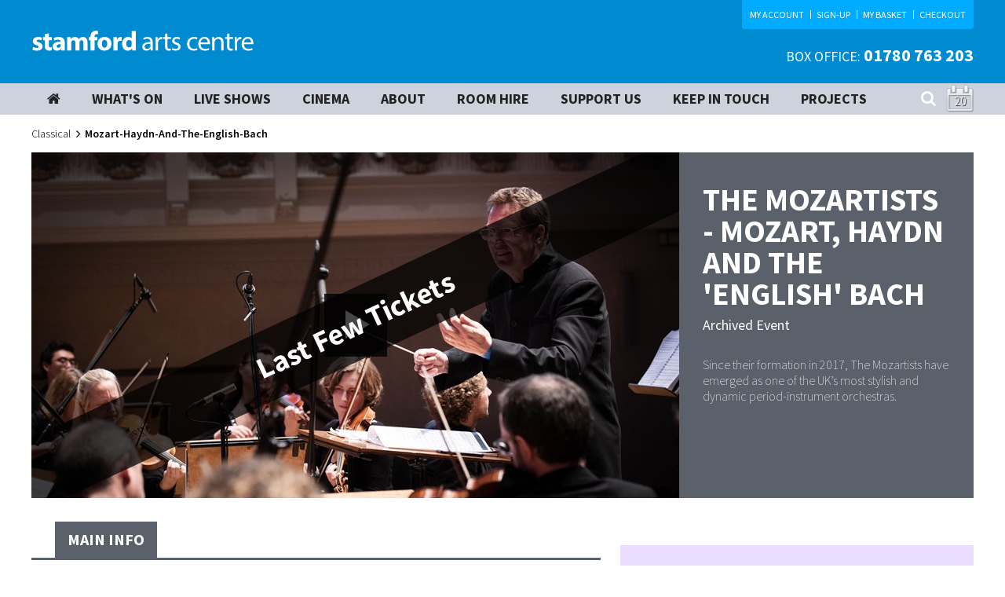

--- FILE ---
content_type: text/html; charset=utf-8
request_url: https://www.stamfordartscentre.com/whats-on/all-shows/mozart-haydn-and-the-english-bach/13000
body_size: 10827
content:


<!DOCTYPE html>
<html lang="en">
<head>

    <!-- Google Tag Manager -->
    <script>
        (function (w, d, s, l, i) {
            w[l] = w[l] || []; w[l].push({
                'gtm.start':
                    new Date().getTime(), event: 'gtm.js'
            }); var f = d.getElementsByTagName(s)[0],
                j = d.createElement(s), dl = l != 'dataLayer' ? '&l=' + l : ''; j.async = true; j.src =
                    'https://www.googletagmanager.com/gtm.js?id=' + i + dl; f.parentNode.insertBefore(j, f);
        })(window, document, 'script', 'dataLayer', 'GTM-MGZMHBW');</script>
    <!-- End Google Tag Manager -->
    <meta charset="utf-8">
        <title>The Mozartists - MOZART, HAYDN AND THE &#39;ENGLISH&#39; BACH</title>
            <meta name="description" content="Since their formation in 2017, The Mozartists have emerged as one of the UK’s most stylish and dynamic period-instrument orchestras.
" />
            <meta name="keywords" content="The Mozartists - MOZART, HAYDN AND THE &#39;ENGLISH&#39; BACH" />
                <meta name="robots" content="noindex, follow" />
    <meta name="viewport" content="width=device-width, initial-scale=1.0">
    <meta name="description" content="">
    <meta name="author" content="">

    <!-- Le styles -->
    <link href="/css/jquery-ui-1.10.3.custom.min.css" rel="stylesheet">
    <link href="/css/bootstrap.css" rel="stylesheet">
    <link href="/css/font-awesome.min.css" rel="stylesheet">
    <link href="/css/style.css" rel="stylesheet">

    


    <link rel="shortcut icon" href="/images/favicon.png">

</head>

<body class="homepage">
    <!-- Google Tag Manager (noscript) -->
    <noscript>
        <iframe src="https://www.googletagmanager.com/ns.html?id=GTM-MGZMHBW"
                height="0" width="0" style="display:none;visibility:hidden"></iframe>
    </noscript>
    <!-- End Google Tag Manager (noscript) -->
    <div class="back_Wrapper">

        

    

<!--header start-->
    <header id="header">
        <div class="topHeader">
            <div class="container">
                <div class="logo">
                    <a href="/"><img src="/images/logo.png" alt="logo"></a>
                </div>
                <div class="RightHeader">
                    <div class="ColumR_header">
                        <div class="cartBasket">
                            <ul>
                                <li><a href="/MyAccount">MY ACCOUNT</a></li>
                                <li><a href="/Join-Our-Mailing-List">SIGN-UP</a></li>
                                <li><a href="/MyBasket">MY BASKET</a></li>
                                <li><a href="/Checkout">CHECKOUT</a></li>
                            </ul>
                        </div>
                        <div class="boxOffice"><span>Box Office:</span> 01780 763 203</div>
                        

                    </div>
                    
                </div>
            </div>
        </div>
        <div class="nevigation">
            <div class="container">
                <div class="calenderBox">
                    <div class="menu_calender">20</div>
                    <div class="DatePickerDiv">
                        <div id="datepicker"></div>
                    </div>
                </div>
                <div class="searchTop">
                    <input type="search" id="searchBox" class="" name="search" placeholder="Search">
                    <a onclick="$('#searchBox').toggleClass('searchShow');" class="searchToggle">
                        <i class="fa fa-search"></i>
                    </a>
                </div>
                <a class="toggleMenu" href="#">
                    <span class="menutext">Menu</span>
                    <div class="button_res"><span>&nbsp;</span><span>&nbsp;</span><span>&nbsp;</span></div>
                </a>
                
<ul class="nev_menu">
        <li class="level_1  ">
            <span class="arrowSpan"></span>
            <a class="" href="/"><i class="fa fa-home"></i></a>

        </li>
        <li class="level_1  ">
            <span class="arrowSpan"></span>
            <a class="" href="/whats-on/">What's On</a>

        </li>
        <li class="level_1  ">
            <span class="arrowSpan"></span>
            <a class="" href="/whats-on/live-shows/">LIVE SHOWS</a>

        </li>
        <li class="level_1  ">
            <span class="arrowSpan"></span>
            <a class="" href="/whats-on/cinema/">CINEMA</a>

        </li>
        <li class="level_1  ">
            <span class="arrowSpan"></span>
            <a class="" href="/about/">About</a>

        </li>
        <li class="level_1  ">
            <span class="arrowSpan"></span>
            <a class="" href="/room-hire/">Room Hire</a>

        </li>
        <li class="level_1  ">
            <span class="arrowSpan"></span>
            <a class="" href="/support-us/">Support Us</a>

        </li>
        <li class="level_1  ">
            <span class="arrowSpan"></span>
            <a class="" href="/keep-in-touch/">Keep in Touch</a>

        </li>
        <li class="level_1  ">
            <span class="arrowSpan"></span>
            <a class="" href="/projects/">Projects</a>

        </li>
</ul>

            </div>
        </div>

    </header>

<!--/header-->


    <section class="container">
        <div class="row">
            <div class="bradcum">
                <ul>
                    
<li class="breadcrum_cat"><a href="/whats-on/Classical/">Classical</a></li>        <li class="active"><span>Mozart-Haydn-And-The-English-Bach</span></li>

                </ul>
            </div>
            <div class="col-sm-12">
                <div class="listDetail_Banner">
                    <div class="DetailBanner">
                        <div id="mainImageBox" class="sliderImg">
                                    <a href="javascript:void(0);" title="image" onclick="$('#mainImageBox,.slider_mainText').hide(); ShowVideo('mainVideoBox');">
                                        <img src="/media/6963/133-updated-hasse-classical-opera-28-mar-2019-c-ben-ealovega.jpg?center=0.4275,0.51&amp;mode=crop&amp;width=825&amp;height=440&amp;rnd=133287986520000000" alt="The Mozartists - MOZART, HAYDN AND THE &#39;ENGLISH&#39; BACH" />
                                        <span class="videoPlay"></span>
                                    </a>

                            <!--Availability status-->

    <div class="img_availability_big availability_LastFewTickets"><span>Last Few Tickets</span></div>

                            <!--Image caption on bottom-->

                        </div>
                        <script type="text/javascript">
                        function ShowVideo(videoDivId) {
                            var htmlVal = $('#' + videoDivId).html();
                            $('#' + videoDivId).html('');
                            $('#' + videoDivId).html(htmlVal.replace('auto#play', 'autoplay'));
                            $('#' + videoDivId).show()
                        }
                        </script>

                        <div id="mainVideoBox" class="sliderImg" style="display:none;">
                                <iframe width="560" height="315" src="https://www.youtube.com/embed/-37gWChjUYE?si=XlAqtA4IBHKAXmiS" title="YouTube video player" frameborder="0" allow="accelerometer; auto#play; clipboard-write; encrypted-media; gyroscope; picture-in-picture; web-share" allowfullscreen></iframe>
                        </div>
                        <div class="sliderText">
                            <div class="sliderTitle">
                                <h2>
                                    The Mozartists - MOZART, HAYDN AND THE &#39;ENGLISH&#39; BACH
                                </h2>
                                    <p class="postDate_l">Archived Event</p>
                            </div>
                            <div class="sliderText_detail">
                              <p><p>Since their formation in 2017, The Mozartists have emerged as one of the UK&rsquo;s most stylish and dynamic period-instrument orchestras.</p>
</p>
                            </div>
                            
                        </div>
                        
                    </div>
                </div>
                <div class="detailMain_left ">
                    <div class="Details_Tabs" role="tabpanel">
                        <button type="button" class="Tabstoggle">
                            <span class="textType">Main Info</span>
                            <span class="button_line">
                                <span class="icon-bar"></span>
                                <span class="icon-bar"></span>
                                <span class="icon-bar"></span>
                            </span>
                        </button>
                        <ul class="nav nav-tabs HideTabs" role="tablist">
                            <li role="presentation" class="active"><a href="#details" class="textType" role="tab" data-toggle="tab">Main Info</a></li>
                            
                                                </ul>
                        <div class="tab-content">
                            <div role="tabpanel" class="tab-pane active" id="details">
                                <div class="descriptionTabs">

                                    
                                    
                                    
                                    <p><img alt="undefined" src="/media/7144/stamford-star.png" style="height:100px; width:100px" /></p>

<p><strong><em>Part of Stamford Arts Centre Classical Season</em></strong></p>

<p>Since their formation in 2017, The Mozartists have emerged as one of the UK&rsquo;s most stylish and dynamic period-instrument orchestras. Their exhilarating programme opens with Mozart&rsquo;s astonishing first symphony, written in London when the composer was eight years old, and it also contains two of the most attractive of Haydn&rsquo;s early symphonies.</p>

<p>Harpsichordist Steven Devine is the soloist in concertos by Mozart and Johann Christian Bach, the second of which features a delightful set of variations on &lsquo;God Save the King&rsquo;, and the concert concludes with the fiery &lsquo;Sturm und Drang&rsquo; drama of J. C. Bach&rsquo;s&nbsp; G minor symphony.</p>

<p>We would like to thank Continuo Foundation for their help in bringing this project to fruition.</p>

<p>&nbsp;</p>

<p><u>Programme:</u></p>

<p>Mozart&nbsp;&nbsp;&nbsp;&nbsp;&nbsp;&nbsp;&nbsp;&nbsp;&nbsp;&nbsp;&nbsp;&nbsp;&nbsp;&nbsp;&nbsp; Symphony No. 1 in E flat major, K.16&nbsp;&nbsp;&nbsp;&nbsp;&nbsp;&nbsp;&nbsp;&nbsp;&nbsp;&nbsp;&nbsp;&nbsp;&nbsp;&nbsp;&nbsp;&nbsp;&nbsp;&nbsp;&nbsp;&nbsp; &nbsp;&nbsp;&nbsp;&nbsp;&nbsp;&nbsp;&nbsp;&nbsp;&nbsp;&nbsp;&nbsp;&nbsp;&nbsp; 13&rsquo;&nbsp;&nbsp;&nbsp;&nbsp;&nbsp;&nbsp;&nbsp;&nbsp;&nbsp;&nbsp;&nbsp;&nbsp;&nbsp;&nbsp;&nbsp;&nbsp;&nbsp;&nbsp;&nbsp;&nbsp;&nbsp;&nbsp;&nbsp;&nbsp;&nbsp;&nbsp;&nbsp;&nbsp;&nbsp;&nbsp;&nbsp;</p>

<p>J. C. Bach&nbsp;&nbsp;&nbsp;&nbsp;&nbsp;&nbsp;&nbsp;&nbsp;&nbsp;&nbsp;&nbsp; Harpsichord Concerto in D major, Op. 1, No. 6&nbsp;&nbsp;&nbsp;&nbsp;&nbsp;&nbsp;&nbsp;&nbsp;&nbsp;&nbsp;&nbsp;&nbsp;&nbsp;&nbsp;&nbsp;&nbsp;&nbsp;&nbsp; 12&rsquo;</p>

<p>Haydn&nbsp;&nbsp; &nbsp;&nbsp;&nbsp;&nbsp;&nbsp;&nbsp;&nbsp;&nbsp;&nbsp;&nbsp;&nbsp;&nbsp;&nbsp; Symphony No. 18 in G major &nbsp;&nbsp;&nbsp;&nbsp;&nbsp;&nbsp;&nbsp;&nbsp;&nbsp;&nbsp;&nbsp;&nbsp;&nbsp;&nbsp;&nbsp;&nbsp;&nbsp;&nbsp;&nbsp;&nbsp;&nbsp;&nbsp;&nbsp;&nbsp;&nbsp;&nbsp;&nbsp;&nbsp;&nbsp;&nbsp;&nbsp;&nbsp;&nbsp;&nbsp;&nbsp;&nbsp;&nbsp;&nbsp;&nbsp;&nbsp;&nbsp;&nbsp;&nbsp;&nbsp;&nbsp;&nbsp;&nbsp;&nbsp; 14&rsquo;</p>

<p>-&nbsp;&nbsp;&nbsp;&nbsp;&nbsp;&nbsp;&nbsp;&nbsp;&nbsp;&nbsp;&nbsp;&nbsp; -&nbsp;&nbsp;&nbsp;&nbsp;&nbsp;&nbsp;&nbsp;&nbsp;&nbsp;&nbsp;&nbsp;&nbsp; -&nbsp;&nbsp;&nbsp;&nbsp;&nbsp;&nbsp;&nbsp;&nbsp;&nbsp;&nbsp;&nbsp;&nbsp; -&nbsp;&nbsp;&nbsp;&nbsp;&nbsp;&nbsp;&nbsp;&nbsp;&nbsp;&nbsp;&nbsp;&nbsp; -&nbsp;&nbsp;&nbsp;&nbsp;&nbsp;&nbsp;&nbsp;&nbsp;&nbsp;&nbsp;&nbsp;&nbsp; -&nbsp;&nbsp;&nbsp;&nbsp;&nbsp;&nbsp;&nbsp;&nbsp;&nbsp;&nbsp;&nbsp;&nbsp; -&nbsp;&nbsp;&nbsp;&nbsp;&nbsp;&nbsp;&nbsp;&nbsp;&nbsp;&nbsp;&nbsp;&nbsp; -&nbsp;&nbsp;&nbsp;&nbsp;&nbsp;&nbsp;&nbsp;&nbsp;&nbsp;&nbsp;&nbsp;&nbsp; -</p>

<p>Haydn&nbsp;&nbsp;&nbsp;&nbsp;&nbsp;&nbsp;&nbsp;&nbsp;&nbsp;&nbsp;&nbsp;&nbsp;&nbsp;&nbsp;&nbsp;&nbsp; Symphony No. 2 in C major&nbsp;&nbsp;&nbsp;&nbsp;&nbsp;&nbsp;&nbsp;&nbsp;&nbsp;&nbsp;&nbsp;&nbsp;&nbsp;&nbsp;&nbsp;&nbsp;&nbsp;&nbsp;&nbsp;&nbsp;&nbsp;&nbsp;&nbsp;&nbsp;&nbsp;&nbsp;&nbsp;&nbsp;&nbsp;&nbsp;&nbsp;&nbsp;&nbsp;&nbsp;&nbsp;&nbsp;&nbsp;&nbsp;&nbsp;&nbsp;&nbsp;&nbsp;&nbsp;&nbsp;&nbsp;&nbsp;&nbsp;&nbsp;&nbsp;&nbsp;&nbsp; 10&rsquo;</p>

<p>Mozart&nbsp;&nbsp;&nbsp;&nbsp;&nbsp;&nbsp;&nbsp;&nbsp;&nbsp;&nbsp;&nbsp;&nbsp;&nbsp;&nbsp;&nbsp; Harpsichord Concerto in D major, K.107/1&nbsp;&nbsp;&nbsp;&nbsp;&nbsp;&nbsp;&nbsp;&nbsp;&nbsp;&nbsp;&nbsp;&nbsp;&nbsp;&nbsp;&nbsp;&nbsp;&nbsp;&nbsp;&nbsp;&nbsp;&nbsp;&nbsp;&nbsp;&nbsp;&nbsp; 13&rsquo;</p>

<p>J. C. Bach&nbsp;&nbsp;&nbsp;&nbsp;&nbsp;&nbsp;&nbsp;&nbsp;&nbsp;&nbsp;&nbsp; Symphony in G minor, Op. 6, No. 6&nbsp;&nbsp;&nbsp;&nbsp;&nbsp;&nbsp;&nbsp;&nbsp;&nbsp;&nbsp;&nbsp;&nbsp;&nbsp;&nbsp;&nbsp;&nbsp;&nbsp;&nbsp;&nbsp;&nbsp;&nbsp;&nbsp;&nbsp;&nbsp;&nbsp;&nbsp;&nbsp;&nbsp;&nbsp;&nbsp;&nbsp;&nbsp;&nbsp;&nbsp;&nbsp;&nbsp;&nbsp;&nbsp; 14&rsquo;</p>

<p>&nbsp;</p>

<p>Steven Devine (harpsichord)</p>

<p>The Mozartists (leader, Matthew Truscott)</p>

<p>Ian Page (conductor)</p>

                                    
                                </div>
                            </div>
                            
                                                </div>
                        <!--/tabs-contant-->
                    </div>


<div class="TicketAVl_detail">
    
</div>                <div class="shareLinks" style="padding-bottom:10px;">
                        <span class="shareTitle">Share <a href="#">The Mozartists - MOZART, HAYDN AND THE &#39;ENGLISH&#39; BACH</a> with Friends...</span>
                        <!-- Go to www.addthis.com/dashboard to customize your tools -->
                        <script type="text/javascript" src="//s7.addthis.com/js/300/addthis_widget.js#pubid=ra-5541f4ac39aa9eb1" async="async"></script>
                        <!-- Go to www.addthis.com/dashboard to customize your tools -->
                        <div class="addthis_sharing_toolbox"></div>
                    </div>
                </div>
                
                <!----------main right Part--------------------->
                <div class="Detail_RightSlide ">
                    
                    <div class="bokingTicket_list">

                    </div>
                    
                    <div class="currentRate">
                        <p><u><strong>Important Information</strong></u></p>

<p><strong>Venue: Stamford Arts Centre, Ballroom</strong></p>

<p><strong>Tickets: &pound;30 (&pound;28 concessions)</strong></p>

<p><strong>Running time: 2 hours (including interval)</strong></p>

                    </div>
                    <div class="EVTCategory_list">
					      <h2 class="RightGanre_Title">Search our other genres</h2>
                        

    <h2>Filter By Type <i class="fa fa-angle-up" style="float:right;"></i></h2>
    <ul>
            <li>
                <a href="/whats-on/live-shows/comedy/" target="_self">
                    <img src="?anchor=top&amp;mode=crop&amp;width=117&amp;height=62" alt="">
                    <p>Comedy</p>
                </a>
            </li>
            <li>
                <a href="/whats-on/live-shows/family/" target="_self">
                    <img src="?anchor=top&amp;mode=crop&amp;width=117&amp;height=62" alt="">
                    <p>Family</p>
                </a>
            </li>
            <li>
                <a href="/whats-on/live-shows/theatre/" target="_self">
                    <img src="?anchor=top&amp;mode=crop&amp;width=117&amp;height=62" alt="">
                    <p>Theatre</p>
                </a>
            </li>
            <li>
                <a href="/whats-on/live-shows/music/" target="_self">
                    <img src="?anchor=top&amp;mode=crop&amp;width=117&amp;height=62" alt="">
                    <p>Music</p>
                </a>
            </li>
            <li>
                <a href="/whats-on/exhibitions/" target="_self">
                    <img src="?anchor=top&amp;mode=crop&amp;width=117&amp;height=62" alt="">
                    <p>Exhibitions</p>
                </a>
            </li>
            <li>
                <a href="/whats-on/live-shows/dance/" target="_self">
                    <img src="?anchor=top&amp;mode=crop&amp;width=117&amp;height=62" alt="">
                    <p>Dance</p>
                </a>
            </li>
            <li>
                <a href="/whats-on/live-shows/talks/" target="_self">
                    <img src="?anchor=top&amp;mode=crop&amp;width=117&amp;height=62" alt="">
                    <p>Talks</p>
                </a>
            </li>
            <li>
                <a href="/whats-on/stamford-poetry-events/" target="_self">
                    <img src="?anchor=top&amp;mode=crop&amp;width=117&amp;height=62" alt="">
                    <p>Poetry</p>
                </a>
            </li>
            <li>
                <a href="/whats-on/cinema/" target="_self">
                    <img src="?anchor=top&amp;mode=crop&amp;width=117&amp;height=62" alt="">
                    <p>Film</p>
                </a>
            </li>
            <li>
                <a href="/whats-on/live-shows/stamford-cellar-bar/" target="_self">
                    <img src="?anchor=top&amp;mode=crop&amp;width=117&amp;height=62" alt="">
                    <p>Stamford Cellar Bar</p>
                </a>
            </li>
        
        

</ul>



                    </div>
                    
                </div>

            </div>      
            

        </div>
    </section>

<div class="alsoLike_wrapp">
    <div class="container">
        <div class="row">
            <!-------also like--------->
            
<div class="alsoLikeBox">
    <div class="col-md-12">
        <h3 class="cetogaryTitle">More..</h3>
    </div>
   
        <ul class="alsoLike_list">
                <li class="col-sm-3">
                    <div class="LikeImg">
                        <a href="/whats-on/all-shows/rapunzel-pantomime-2026/14008"><img src="/media/8858/2026.jpg?crop=0.10085728693898127,0.12607959547186876,0.08868237158706202,0.49186102431034717&amp;cropmode=percentage&amp;width=600&amp;height=400&amp;rnd=134097819370000000" alt="Rapunzel - Pantomime 2026" />
                            <!--Availability status-->


                        </a>
                    </div>
                    <div class="LikeText_Box" style="border-bottom-color: #64594c;">
                        <div class="LikeTitle">
                            <h2>
                                <a href="/whats-on/all-shows/rapunzel-pantomime-2026/14008">Rapunzel - Pantomime 2026</a>
                                <img src="/images/bbfc/12A.png" class="film_rating radius_12a" alt="">
                            </h2>
                            <p class="LikeDate">
                                <span class="subCat_venue">

                                                                    </span>


                                    <span class="DateText">Sat 19  - Thurs 24 Dec </span>
                                
                            </p>
                        </div>
                        <div class="LikeText_detail">
                            <p>

                            Our professional panto is back in association with Starbright Entertainments.

19-24 December 2026 | TICKETS O...
                            </p>
                        </div>
                    </div>
                    <div class="LikeBtn">

                            <a href="/whats-on/all-shows/rapunzel-pantomime-2026/14008" class="commanBtn"><span>more &amp; book</span></a>
                            
                        </div>
                        
                </li>
                <li class="col-sm-3">
                    <div class="LikeImg">
                        <a href="/whats-on/all-shows/albatross/14037"><img src="/media/8862/albatross-image.jpg?crop=0.0019844849359547871,0.0000000000000005684341886081,0,0&amp;cropmode=percentage&amp;width=600&amp;height=400&amp;rnd=134104445610000000" alt="Albatross" />
                            <!--Availability status-->


                        </a>
                    </div>
                    <div class="LikeText_Box" style="border-bottom-color: #64594c;">
                        <div class="LikeTitle">
                            <h2>
                                <a href="/whats-on/all-shows/albatross/14037">Albatross</a>
                                <img src="/images/bbfc/12A.png" class="film_rating radius_12a" alt="">
                            </h2>
                            <p class="LikeDate">
                                <span class="subCat_venue">

                                                                    </span>


                                    <span class="DateText">Wed 6 May </span>
                                
                            </p>
                        </div>
                        <div class="LikeText_detail">
                            <p>

                            by Martha Loader (WINNER – GEORGE DEVINE AWARD 2025)

Presented by Menagerie Theatre Company

Your generation....
                            </p>
                        </div>
                    </div>
                    <div class="LikeBtn">

                            <a href="/whats-on/all-shows/albatross/14037" class="commanBtn"><span>more &amp; book</span></a>
                            
                        </div>
                        
                </li>
                <li class="col-sm-3">
                    <div class="LikeImg">
                        <a href="/whats-on/all-shows/discos-for-grown-ups-70s-80s-90s-disco-party-2026/14044"><img src="/media/8334/disco-for-grown-ups.png?crop=0.25573333333333337,0,0.24608484848484846,0&amp;cropmode=percentage&amp;width=600&amp;height=400&amp;rnd=133839165920000000" alt="Discos For Grown Ups 70s 80s 90s Disco Party 2026" />
                            <!--Availability status-->


                        </a>
                    </div>
                    <div class="LikeText_Box" style="border-bottom-color: #64594c;">
                        <div class="LikeTitle">
                            <h2>
                                <a href="/whats-on/all-shows/discos-for-grown-ups-70s-80s-90s-disco-party-2026/14044">Discos For Grown Ups 70s 80s 90s Di...</a>
                                <img src="/images/bbfc/12A.png" class="film_rating radius_12a" alt="">
                            </h2>
                            <p class="LikeDate">
                                <span class="subCat_venue">

                                                                    </span>


                                    <span class="DateText">Fri 12 Jun </span>
                                
                            </p>
                        </div>
                        <div class="LikeText_detail">
                            <p>

                            The DISCO FOR GROWN UPS pop-up disco party is coming back to Stamford Arts Centr...
                            </p>
                        </div>
                    </div>
                    <div class="LikeBtn">

                            <a href="/whats-on/all-shows/discos-for-grown-ups-70s-80s-90s-disco-party-2026/14044" class="commanBtn"><span>more &amp; book</span></a>
                            
                        </div>
                        
                </li>
                <li class="col-sm-3">
                    <div class="LikeImg">
                        <a href="/whats-on/all-shows/poet-laureate-final-2026/13983"><img src="/media/8760/poet-laureate-final-2026.png?crop=0.021333333333333333,0,0.17866666666666667,0&amp;cropmode=percentage&amp;width=600&amp;height=400&amp;rnd=134049191800000000" alt="Poet Laureate Final 2026" />
                            <!--Availability status-->


                        </a>
                    </div>
                    <div class="LikeText_Box" style="border-bottom-color: #64594c;">
                        <div class="LikeTitle">
                            <h2>
                                <a href="/whats-on/all-shows/poet-laureate-final-2026/13983">Poet Laureate Final 2026</a>
                                <img src="/images/bbfc/12A.png" class="film_rating radius_12a" alt="">
                            </h2>
                            <p class="LikeDate">
                                <span class="subCat_venue">

                                                                    </span>


                                    <span class="DateText">Wed 29 Apr </span>
                                
                            </p>
                        </div>
                        <div class="LikeText_detail">
                            <p>

                            Could you be the next Stamford Poet Laureate?!

Put pen to paper and enter our annual Poet Laureate competitio...
                            </p>
                        </div>
                    </div>
                    <div class="LikeBtn">

                            <a href="/whats-on/all-shows/poet-laureate-final-2026/13983" class="commanBtn"><span>more</span></a>
                            
                        </div>
                        
                </li>
                <li class="col-sm-3">
                    <div class="LikeImg">
                        <a href="/whats-on/all-shows/skate-skillz-february-half-term/14038"><img src="/media/8864/skate-skillz-website-banner-825-x-440-px.png?crop=0.051555555555555556,0,0.14844444444444443,0&amp;cropmode=percentage&amp;width=600&amp;height=400&amp;rnd=134115815580000000" alt="Skate Skillz - February Half Term" />
                            <!--Availability status-->


                        </a>
                    </div>
                    <div class="LikeText_Box" style="border-bottom-color: #64594c;">
                        <div class="LikeTitle">
                            <h2>
                                <a href="/whats-on/all-shows/skate-skillz-february-half-term/14038">Skate Skillz - February Half Term</a>
                                <img src="/images/bbfc/12A.png" class="film_rating radius_12a" alt="">
                            </h2>
                            <p class="LikeDate">
                                <span class="subCat_venue">

                                                                    </span>


                                    <span class="DateText">Mon 16 - Thurs 19 Feb </span>
                                
                            </p>
                        </div>
                        <div class="LikeText_detail">
                            <p>

                            Learn skate skills! With workshops throughout the day for beginners or regular s...
                            </p>
                        </div>
                    </div>
                    <div class="LikeBtn">

                            <a href="/whats-on/all-shows/skate-skillz-february-half-term/14038" class="commanBtn"><span>more</span></a>
                            
                        </div>
                        
                </li>
                <li class="col-sm-3">
                    <div class="LikeImg">
                        <a href="/whats-on/all-shows/sir-charlie-stinky-socks/13963"><img src="/media/8731/scss-rba-stamford-ls.jpg?crop=0.069374999999999937,0.0000000000000007579122514774,0.08687500000000084,0&amp;cropmode=percentage&amp;width=600&amp;height=400&amp;rnd=134048231570000000" alt="Sir Charlie Stinky Socks" />
                            <!--Availability status-->
    <div class="img_availability_small availability_LastFewTickets"><span>Last Few Tickets</span></div>


                        </a>
                    </div>
                    <div class="LikeText_Box" style="border-bottom-color: #64594c;">
                        <div class="LikeTitle">
                            <h2>
                                <a href="/whats-on/all-shows/sir-charlie-stinky-socks/13963">Sir Charlie Stinky Socks</a>
                                <img src="/images/bbfc/12A.png" class="film_rating radius_12a" alt="">
                            </h2>
                            <p class="LikeDate">
                                <span class="subCat_venue">

                                                                    </span>


                                    <span class="DateText">Wed 18 Feb </span>
                                
                            </p>
                        </div>
                        <div class="LikeText_detail">
                            <p>

                            Step into the world of Sir Charlie Stinky Socks, where nothing is quite what it seems and a really big adventu...
                            </p>
                        </div>
                    </div>
                    <div class="LikeBtn">

                            <a href="/whats-on/all-shows/sir-charlie-stinky-socks/13963" class="commanBtn"><span>more &amp; book</span></a>
                            
                        </div>
                        
                </li>
                <li class="col-sm-3">
                    <div class="LikeImg">
                        <a href="/whats-on/all-shows/kathryn-tickell-and-the-darkening/13965"><img src="/media/8738/darkening-in-the-rain-level-horizon.jpg?anchor=center&amp;mode=crop&amp;width=600&amp;height=400&amp;rnd=134048246880000000" alt="Kathryn Tickell &amp; The Darkening" />
                            <!--Availability status-->


                        </a>
                    </div>
                    <div class="LikeText_Box" style="border-bottom-color: #64594c;">
                        <div class="LikeTitle">
                            <h2>
                                <a href="/whats-on/all-shows/kathryn-tickell-and-the-darkening/13965">Kathryn Tickell & The Darkening</a>
                                <img src="/images/bbfc/12A.png" class="film_rating radius_12a" alt="">
                            </h2>
                            <p class="LikeDate">
                                <span class="subCat_venue">

                                                                    </span>


                                    <span class="DateText">Sat 28 Feb </span>
                                
                            </p>
                        </div>
                        <div class="LikeText_detail">
                            <p>

                            Named after the old Northumbrian word for twilight, ‘The Darkening’ is made up o...
                            </p>
                        </div>
                    </div>
                    <div class="LikeBtn">

                            <a href="/whats-on/all-shows/kathryn-tickell-and-the-darkening/13965" class="commanBtn"><span>more &amp; book</span></a>
                            
                        </div>
                        
                </li>
                <li class="col-sm-3">
                    <div class="LikeImg">
                        <a href="/whats-on/all-shows/martin-and-eliza-carthy/13932"><img src="/media/8692/eliza-martin-3sml.jpg?crop=0,0.0000000000000003789561257387,0.02372488408037126,0&amp;cropmode=percentage&amp;width=600&amp;height=400&amp;rnd=134024881640000000" alt="Martin and Eliza Carthy" />
                            <!--Availability status-->


                        </a>
                    </div>
                    <div class="LikeText_Box" style="border-bottom-color: #64594c;">
                        <div class="LikeTitle">
                            <h2>
                                <a href="/whats-on/all-shows/martin-and-eliza-carthy/13932">Martin and Eliza Carthy</a>
                                <img src="/images/bbfc/12A.png" class="film_rating radius_12a" alt="">
                            </h2>
                            <p class="LikeDate">
                                <span class="subCat_venue">

                                                                    </span>


                                    <span class="DateText">Fri 13 Mar </span>
                                
                            </p>
                        </div>
                        <div class="LikeText_detail">
                            <p>

                            2025 Mercury Prize Shortlisted

Martin Carthy & Eliza Carthy

Lifetime Achievement Award – BBC Radio 2 Folk Aw...
                            </p>
                        </div>
                    </div>
                    <div class="LikeBtn">

                            <a href="/whats-on/all-shows/martin-and-eliza-carthy/13932" class="commanBtn"><span>more &amp; book</span></a>
                            
                        </div>
                        
                </li>

        </ul>
   
</div>

            <!-------End also like--------->
        </div>
    </div>
</div>






    </div>
    

<!--footer start-->
    <footer id="footer">
        <div class="container">
            <div class="footInner row">
                
                <div class="col-sm-3 footAbout">
                    <p><a href="/whats-on/"><span>Book Online</span></a></p>
<p><a href="/support-us/become-a-friend-of-stamford-cinema/">Become a Member</a></p>
<p><a href="/room-hire/">Hire Us</a></p>
<p><a href="/about/access/">Access</a></p>
<p><a data-id="21953" href="/media/5228/privacy-policy-stamford-arts-centre.pdf" target="_blank" title="Privacy Policy - Stamford Arts Centre.pdf">Privacy Policy</a></p>
<p>Stamford Arts Centre is pleased to work with the <a href="https://www.independentcinemaoffice.org.uk/"><strong>Independent Cinema Office</strong></a> in support of our programming, film selection and marketing. The Independent Cinema Office is a charity that aims to bring a wider range of films to a wider range of people, so people can access amazing film culture wherever they are in the UK.</p>
                </div>
                <div class="col-sm-3 Footcontact">
                    <p>Reception <strong>Opening Hours</strong></p>
<p>Mon, Wed, Fri &amp; Sat: 10am - 2pm<br />Open 45 minutes before shows</p>
<p>Please note, outside of these times the building will remain open for private hires or scheduled events.</p>
<p><span>27 St Mary's Street </span><br /><span>Stamford </span><br /><span>Lincolnshire</span><br /><span>PE9 2DL</span> </p>
<p>boxofficestamfordartscentre@southkesteven.gov.uk</p>
                </div>
                <div class="col-sm-2 footSocial">
                    
                    <div class="social_foot">
                        <h3>Follow Us On</h3>
                        <ul>
                            <li><a href="https://www.facebook.com/stamfordarts" target="_blank" title="Facebook" class="facebook"><i class="fa fa-facebook"></i> <span>Facebook</span></a></li>
                            <li><a href="https://twitter.com/stamfordarts/" target="_blank" title="Twitter" class="twitter"><i class="fa fa-twitter"></i> <span>Twitter</span></a></li>
                            <li><a href="https://www.instagram.com/stamfordarts/" target="_blank" title="Instagram" class="instagram"><i class="fa fa-instagram"></i> <span>Instagram</span></a></li>
                            <li><a href="https://www.youtube.com/channel/UCtb8Y7NJ8kyFNghLqjZmsxw?view_as=subscriber" target="_blank" title="Youtube" class="youTube"><i class="fa fa-youtube"></i> <span>Youtube</span></a> </li>
                        </ul>
                    </div>
                </div>
                <div class="col-sm-4 footLogo">
                        <div class="FTlog_list"><a href="http://www.southkesteven.gov.uk/" target="_self"><img src="/media/5227/skdc-logo_stack_white.png" alt=""></a></div>
                    <div class="FTlog_list2">
                        <span><a href="https://www.artscouncil.org.uk/" target="_blank"><img src="/images/footer2.png" alt=""></a></span>
                        <span><a href="#" target="_blank"><img src="/images/eyesabove_FAS_logo_blue.png" style="max-width:100px" alt=""></a></span>
                    </div>
                    <div class="c21"><a href="http://www.21stcd.com/" target="_blank"></a></div>
                </div>
                <div class="copyright">&#169; 2021 Stamford Arts Centre is part of the Cultural Services Team, South Kesteven District Council.</div>
            </div>
        </div>
    </footer>




<!-- Cookies -->
<style type="text/css">
    <!--
    #eucookielaw {
        display: none;
    }
    -->
</style>
    <script type="text/javascript">
        function SetCookie(c_name, value, expiredays) {
            var exdate = new Date()
            exdate.setDate(exdate.getDate() + expiredays)
            document.cookie = c_name + "=" + escape(value) + ";path=/" + ((expiredays == null) ? "" : ";expires=" + exdate.toUTCString())
        }
    </script>

    <div id="eucookielaw" class="eucookielaw">
        <div class="eucookielaw_inner">
            <h4 style="margin-top: 0px;">Cookies on our website</h4>
            <p><p><span>We use cookies to ensure that we give you the best experience on our website. This includes cookies from third party social media websites. Such third party cookies may track your use on our website. If you continue without changing your settings, we'll assume that you are happy to receive all cookies. However, you can change your cookie settings at any time.</span></p></p>
            
            <div class="removecookie">
                <a id="removecookie" style="cursor:pointer;"><i class="fa fa-check" aria-hidden="true"></i> Continue</a>


                

                <a href="/how-can-i-change-my-cookie-settings/" target="_self" id="changeremovecookie" style="cursor:pointer;"><i class="fa fa-cog" aria-hidden="true"></i> Change settings</a>
                <a href="https://www.stamfordartscentre.com/media/5228/privacy-policy-stamford-arts-centre.pdf" target="_self" id="privacyremovecookie" style="cursor:pointer;"><i class="fa fa-lock" aria-hidden="true"></i> Privacy Policy</a>
            </div>

        </div>
        <script type="text/javascript">
            $("#removecookie").click(function () {
                SetCookie('eucookie', 'eucookie', 365 * 10);
                $("#eucookielaw").remove();
            });
        </script>
        <script type="text/javascript">
            $("#changeremovecookie").click(function () {
                SetCookie('eucookie', 'eucookie', 365 * 10);
                $("#eucookielaw").remove();
            });
        </script>
        <script type="text/javascript">
            $("#privacyremovecookie").click(function () {
                SetCookie('eucookie', 'eucookie', 365 * 10);
                $("#eucookielaw").remove();
            });
        </script>
    </div>
    <script type="text/javascript">
        if (document.cookie.indexOf("eucookie") === -1) {
            $("#eucookielaw").show();
            //SetCookie('eucookie','eucookie',365*10); //Commented to work on click continue
        }
        else {
            $("#eucookielaw").remove();
        }
    </script>

<!--/#footer-->



        <script src="/Scripts/jquery.js"></script>
        <script src="/scripts/jquery-ui.min.js"></script>
        <script src="/Scripts/bootstrap.min.js"></script>

    <!---------top Calender---------->
    <script>
        $(document).ready(function () {
            $(".DatePickerDiv").hide();
            $(".menu_calender").click(function () {
                if (!$("#datepicker").hasClass("hasDatePicker")) {
                    $("#datepicker").datepicker({
                        onSelect: function (dateText, inst) {
                            window.location = '/Search/?Date=' + dateText;
                        }
                    });
                }
                $(".DatePickerDiv").toggle("fold", 800);
            });
        });

    </script>
    <script type="text/javascript">
        $(document).ready(function () {
            $('#searchBox').on('keypress', function (e) {
                var code = (e.keyCode ? e.keyCode : e.which);
                if (code == 13) {
                    e.preventDefault();
                    goSearch();
                }
            });
        });
        function goSearch() {
            location.href = '/search?q=' + $('#searchBox').val();
        }
    </script>
    <!---------End top Calender---------->
    <script type='text/javascript' src='/Scripts/imagesLoaded.js'></script>
    <script src="/Scripts/masonry.js"></script>
    <script src="/Scripts/jquery.infinitescroll.min.js"></script>

    
<script>
    $(function () {
        //showSelectedTopNavText();
    });

    function showSelectedTopNavText() {
        var type = $('#topNav .active a').text();
        $('.navbar-header .menuSelect_show').text(type);
    }

    //Swap text type on click
    $('.navbar-nav li').click(function () {
        showSelectedTopNavText();
    });

    //To handle # link of tabs
    $(function () {
        var hash = window.location.hash;
        hash && $('ul.nav a[href="' + hash + '"]').tab('show');

        $('.nav-tabs a').click(function (e) {
            var scrollHeight = $(document).scrollTop();
            $(this).tab('show');

            if ($('#map-canvas').length != 0) {
                initialize(); //Google map
            }
            window.location.hash = this.hash;
            setTimeout(function () {
                $(window).scrollTop(scrollHeight);
            }, 0); //Set scroll back to position
        });
    });

</script>

<script>
    $('.Tabstoggle ').click(function () {
        $('.nav-tabs').addClass("showTabs");
        $('.nav-tabs').removeClass("HideTabs");
    });

    //Swap text type on click
    $('.nav-tabs li').click(function () {
        var type = $('.textType', this).text();
        $('.Tabstoggle .textType').text(type);

        // Allows users to see check before sliding up
        $('.nav-tabs').addClass("HideTabs");
        $('.nav-tabs').removeClass("showTabs");
    });
</script>

<script>
    (function ($) {
        var $container = $('.gallery_list');
        $container.imagesLoaded(function () {
            $container.masonry({
                //isFitWidth: true,
                columnWidth: '.gallery-item',
                itemSelector: '.gallery-item'
            });
        });
        $('a[data-toggle=tab]').each(function () {
            var $this = $(this);
            $this.on('shown.bs.tab', function () {
                $container.imagesLoaded(function () {
                    $container.masonry({
                        // isFitWidth: true,
                        columnWidth: '.gallery-item',
                        itemSelector: '.gallery-item'
                    });
                });
            });
        });
    }(jQuery));
</script>



    <!-----------LightBox------>
    <script type='text/javascript' src='/Scripts/wonderpluginlightbox.js'></script>
    <!-----------End LightBox------>
    <script src="/Scripts/comman-script.js"></script>


</body>



</html>

--- FILE ---
content_type: text/css
request_url: https://www.stamfordartscentre.com/css/style.css
body_size: 17609
content:
@import url(https://fonts.googleapis.com/css?family=Source+Sans+Pro:400,200,300,600,700,900);

body { 
  color: #030303; 
  font-size:16px; 
  margin: 0 !important;
  padding: 0 !important;
  font-family: 'Source Sans Pro', sans-serif;
  font-weight: 300;
  background:#fff;
  line-height:20px;
}
.back_Wrapper{ }
img{ max-width:100%;}
ul,ol{ margin:0; padding:0; list-style-type:none;}
h1,h2,h3,h4,h5,h6{font-weight:700;}
a{ text-decoration:none;color:#008bd1;}
a:hover{text-decoration:none;color:#030303;}
.container{ width:1230px; margin:auto; padding:0 15px; position:relative;}
.container:after{ content:""; display:block; clear:both;}
.clear{ clear:both;}
header{position: relative;z-index: 1000; }
header .topHeader{background: #008bd1;}
header .HeaderShakespeare{ background:#bc2529;}
.topHeader .container{position: static;}
.logo {float: left; padding:39px 0;}
.HeaderShakespeare .logo {padding:33px 0;}
.RightHeader{ margin-left:270px;padding-top:0px;}
.ColumR_header{padding:0px 0 0; min-height: 40px; float:right;}
.cartBasket{background:#00aaff;padding:10px 10px; margin-top:-3px;
border-radius:3px;}
.HeaderShakespeare .cartBasket{background:#de3a3f}
.cartBasket li{display:inline-block;border-right:1px solid #fff;padding-right: 8px;margin-right: 4px;line-height: 11px;}
.cartBasket li:last-child{border:0;padding:0;margin:0;}
.cartBasket a{color:#fff;font-size:12px;font-weight:400;text-transform:uppercase;display: block;}
.cartBasket a:hover{text-decoration:underline;}
.boxOffice{text-transform:uppercase;color:#fff; font-size:22px;float:right;font-weight:700;padding-top: 23px;}
.boxOffice span{font-weight:500; font-size:18px;}
@media screen\0 {
.boxOffice{}
}
.topSocial{ float:right;}
.topSocial li{ float:left; margin-left:4px;}
.topSocial li a{ font-size: 18px; width: 35px; display: block; text-align: center; height: 35px; line-height: 40px; color: #fff;}
.topSocial li a.facebook{ background:#3b5998;}
.topSocial li a.twitter{ background:#56a3d9;}
.topSocial li a.instagram{ background:#56a3d9;}
.topSocial li a.youTube{ background:#c02b29;}
.topSocial li.bookTicktHead{margin-left: 0;margin-right: 5px;}
.topSocial li.bookTicktHead a{width:auto; background:#2a2a2a; color:#fff;padding: 0 9px;font-size: 17px;font-weight: 500;line-height: 35px;}
.ColumL_header{ margin-right:280px; color:#fff; text-align:center; text-transform:uppercase;padding-top: 10px;}
header .login{ float:right;letter-spacing: -1px; font-size:18px;}
header .login a{color:#59595b; text-decoration:underline;}
.headertext{font-size:18px;font-weight: 400;color: #fff;text-align: right;margin-bottom: 32px;}

.searchTop{ float:right; position:relative; width:38px;height:40px;margin: 0 5px;z-index:2;}
/*.searchTop:after{content: "\f002";font: normal normal normal 14px/1 FontAwesome; width:20px; height:20px;position: absolute;
top: 6px;color: #fff;font-size: 20px;right: 7px;}*/
.searchTop .searchToggle{width:20px; height:20px;position: absolute;top: 9px;color: #fff;font-size: 20px;right: 7px; cursor:pointer;}
.searchTop input{width: 38px;padding: 4px 10px;height: 33px;padding-right: 25px;border: 1px solid transparent;background: none;
color: #181818;text-transform: uppercase;font-size: 14px;outline:none;position: absolute;top:3px;right: 0;
-webkit-transition: all 0.3s ease-in-out;
-moz-transition: all 0.3s ease-in-out;
-o-transition: all 0.3s ease-in-out;
transition: all 0.3s ease-in-out;
}
.searchTop input.searchShow{ border-color:#fff;width:280px; background:#cdd2dc;}
.searchTop input::-webkit-input-placeholder {color:#181818;}
.searchTop input:-moz-placeholder {color:#181818;opacity:1;}
.searchTop input::-moz-placeholder {color:#181818;opacity:1;}
.searchTop input:-ms-input-placeholder {color:#181818;}

.calenderBox{ float:right; position:relative; margin-top: -2px;}
.menu_calender{width: 35px; height: 36px; margin:4px 0px 0 0px; cursor:pointer;color: #fff;font-size: 15px; padding-top: 11px;
background:url(../images/menu_calender.png) no-repeat center;text-align: center; text-shadow: 1px 1px 1px #000;}
.DatePickerDiv {float: right;z-index: 999;position: relative;position: absolute;top: 40px; right:2px;font-size: 12px;}

.nevigation{ background:#cdd2dc;}
@media screen\0 {
.nevigation{}
}
.nevigation .container{}
.nevigation ul{font-weight:700;}
.nevigation ul li{ float:left;}
.nevigation ul li:last-child{border-right:0;}
.nevigation ul li a{color: #222;text-transform: uppercase;display: block;font-size:18px;padding:10px 20px; position:relative;}
.nevigation ul li:hover a,.nevigation ul li a.active{text-decoration:none; background:#e6e6e6;}
.nevigation ul li .dropmenu{ position:absolute; width:100%; display:none; padding-top:0px;left:0; top:40px;
background: #e6e6e6;}
.nevigation ul li .dropmenu .dropmenu_inner{overflow:hidden;position:relative;padding:50px 10px;padding-left: 265px;min-height:358px;}
.nevigation ul li:hover .dropmenu{ display:block;}
.dropmenu .dropmenu_inner h2 { position: absolute;left: 0px; font-size:21px; text-transform:uppercase;color:#fff;margin-top: 9px;}
.leftSubnemu_Box{width: 260px;padding:50px 22px 0px 40px;position:absolute;left:0px;top:0px;}
.leftSubnemu_Box .MegaMenu_img{ position:relative; margin-bottom:20px;overflow:hidden;}
.leftSubnemu_Box .MegaMenu_img a{padding:0 !important;}
.leftSubnemu_Box .MegaMenu_img span{position:absolute;bottom:-1px;left:0;width:100%;padding:10px;background: rgba(31,91,110,0.88);
font-size:16px;font-weight: 400;text-transform: none;}
.nevigation ul ul.FullWidthMenu{ width:100%;    margin-top: -15px;}
.nevigation ul ul.FullWidthMenu li.MegaMenuItem{padding: 9px 0;position:relative;margin: 0 3%;background:none !important;width: 27.33%;
border-bottom: 1px solid #c0c0c0;}
.nevigation ul .About ul.FullWidthMenu li.MegaMenuItem{ }
.nevigation ul ul.FullWidthMenu li.MegaMenuItem:first-child{border-left:0;}
.nevigation ul ul.FullWidthMenu li.MegaMenuItem:last-child{}
.nevigation ul ul.FullWidthMenu li a{ text-transform:none; font-weight:400; padding:2px 0; font-size:16px;}
.nevigation ul ul.FullWidthMenu li a:hover{ text-decoration:underline;}
ul.FullWidthMenu .subCategory span{display:block;padding: 2px 0 2px 5px; position:relative;}
ul.FullWidthMenu .subCategory span:after{ content:"-"; position:absolute;left: -10px;top: 5px;color: #fff; display:none;}
.nevigation ul ul.FullWidthMenu .subCategory a{padding:0; font-size:14px;color:#181818;font-weight:300;text-transform:none; line-height:18px;}
.nevigation ul ul.FullWidthMenu .subCategory a:hover{ text-decoration:underline;}
.nevigation ul ul.FullWidthMenu .subCategory2{ padding-top:3px;}
.nevigation ul ul.FullWidthMenu .subCategory2 span{padding:0px 0; margin-left:15px;}
.nevigation ul ul.FullWidthMenu .subCategory2 span:after{top: 0px;font-weight:300;}
.nevigation ul ul.FullWidthMenu .subCategory2 span a{font-weight:300; font-size:13px; padding:0;color:#fff;}



/*HOME SLIDER
.==============================*/
.SliderContainer{ overflow:hidden;}
.slider-main{ background:#fff;padding: 28px 0 35px;}
.slider-main .slider1 li{display:none; background:#5a616b;color:#fff;}
.slide_inner{position:relative;}
.bx-controls{}
.bx-controls-direction,.bx-controls-auto{ display:none;}
.sliderText{ float:left; width:375px; padding:40px 30px;position: absolute;top: 0;right:0; height:100%; padding-bottom: 70px;}
.sliderTitle{}
.sliderTitle h2 a {color: #ffffff; }

.sliderText h2{font-size:40px;margin:0;line-height:40px; text-transform:uppercase;}
.sliderTitle p{margin: 10px 0 20px;font-size:16px;}
.sliderTitle p.sliderDate{font-weight:500;font-size:18px; margin-top:0;}
.sliderText_detail{overflow: hidden;font-weight: 200;}
.sliderText_detail strong{}
.sliderImg{ margin-right:375px; height:475px; overflow:hidden; position:relative;text-align:left;}
.sliderImg img{ width:auto; height:100%; display:inline-block;  max-width: none;}
.sliderBtn{ position:absolute; bottom:30px; left:0px; width:100%; padding-left:50px;}
.sliderBtn a{ margin:0 5px;}
.sliderBtn .commanBtn{ padding:8px 12px; color:#fff; border-color:#fff;text-transform: none;}
.sliderPoint{background:#ddd; position:relative;}
.sliderPoint:before,.sliderPoint:after{content:"";background:#ddd;position: absolute;height: 100%;width: 100%;top: 0;}
.sliderPoint:before{left: -100%;}
.sliderPoint:after{right: -100%;}
.sliderPoint a{ display:block; float:left; width:20%; color:#000;padding: 20px 20px;min-height: 137px;}
.sliderPoint a.active{ background:#512d85; color:#fff;}
.sliderPoint a h2{font-size:20px;margin-top:0;}
.sliderPoint a p.sliderDate{font-size:18px;font-weight: 500;margin-bottom: 3px;}
.sliderPoint a .catogaryBanner{font-size:18px;}
.catogaryBanner{/*font-style:italic;*/ display:block;}
.DetailBanner .catogaryBanner{padding-top: 5px;}
.comingSoonList .bx-controls-direction{display:block;}
.comingSoonList .bx-wrapper .bx-controls-direction a{background:none; color:#000;}
.comingSoonList .bx-wrapper .bx-prev {left:-54px;}
.comingSoonList .bx-wrapper .bx-next{right:-54px;}
.comingSoonList .bx-wrapper .bx-next:before,.comingSoonList .bx-wrapper .bx-prev:before{font-size: 54px;}


/*End Slider*/
.DetailMN_title,.detailMain_left,.searchTitle{width:750px;padding-right:25px;}
.detailMain_left.EventDetail_Shakes a{;color:#bc2529;}
.detailMain_left.EventDetail_Shakes a:hover{color:#030303;}
.About_LeftSlide{ width:72%; float:right; padding-left:30px;padding-top: 10px;}
.SearchResultPage{padding-top: 10px; margin-bottom:40px;}

@media (min-width: 768px){
.SearchResultPage{width:75%; float:right;padding-left:30px;}
.serach_RightSlide{ float:left; width:25%;}
}

.DetailBannerNo_img{}
.DetailBannerNo_img h2{font-size:40px;margin:0;line-height:40px; text-transform:uppercase;}
.DetailBannerNo_img .postDate_l{font-weight: 500; font-size: 18px;}

.DetailMN_title,.searchTitle{padding-top:15px;}
.DetailMN_title h2,.about_title h2{font-size: 29px; line-height: 33px; margin:0px 0 5px;}
.detailMain_left{float:left;}
.listDetail_Banner{padding:0 0 20px; padding-bottom:0;}
.DetailBanner{position:relative;background: #5a616b;color: #fff; min-height:200px;}
.DetailBanner .videoPlay{background: url(../images/videoPlay.png) no-repeat center;position: absolute;top: 50%;left: 50%;width:80px;height:80px;margin: -40px 0 0 -40px;}
.DetailBanner .sliderImg iframe{width: 100%;height: 440px;display: block;}
.DetailBanner .sliderImg{margin-bottom:0; max-height:none; height:auto;}
.DetailBanner .sliderImg img {width: 100%;height: auto;}
.DetailBanner .sliderText{}
.DetailBanner .sliderText h2{}
.DetailBanner p{}
.DetailBanner p.postDate_l{font-weight:500;font-size:18px;}
.Detail_RightSlide{float:right; width:450px;padding:30px 0;}
.serach_RightSlide{}
.About_RightSlide{ float:left; width:28%;padding-top: 17px;margin-bottom: 40px;}
.DetailBook{ text-align:right; position: absolute; right: 0; bottom: -63px;}
.EVTCategory_list{padding:15px;margin-top:0px;position:relative;background: #dfdfdf;}
.EVTCategory_list h2{font-size:20px;margin:0 0px 15px; display:none;}
.RightGanre_Title{ display:block !important;}
.EVTCategory_list h2 a,.EVTCategory_list h2 a:hover{color:#000; text-decoration:none;}
.EVTCategory_list ul{ overflow:hidden;margin: 0 -4px;}
.EVTCategory_list li{padding:4px 15px; position:relative; background:#f6f6f6;}
.EVTCategory_list li:nth-child(odd){background:#e9e9e9;}
.EVTCategory_list li:hover{background:#ccc;}
.EVTCategory_list li:after{content: "\f105";position: absolute;right: 8px;top: 6px;font: normal normal normal 18px/1 FontAwesome;}
.EVTCategory_list li a{color:#000; display:block;}
.EVTCategory_list li a img{display:none;}
.EVTCategory_list li a p{margin:0; padding-top:3px;text-transform: uppercase;}
.EVTCategory_list li ul{padding: 5px 45px 10px;margin-top: -14px; display:none;}
.EVTCategory_list li.selected ul{display:block;}
.EVTCategory_list li ul li{border-bottom:1px solid #fff; position:relative;}
.EVTCategory_list li ul li:after{content:"";position: absolute;width: 0%;border-bottom: 1px solid #C74D4B;
  bottom:-1px;left: 0;
  -webkit-transition: width 1s;
  -moz-transition: width 1s;
  -o-transition: width 1s;
  transition: width 1s;
}
.EVTCategory_list li ul li:hover:after{width:100%;}
.searchGenremenu{padding: 15px 0;}
.searchGenremenu li a img{ display:none;}
.searchGenremenu li a p{margin:0;}
.adsRight{ padding:20px 0;}
.aboutCategory{}
.aboutCategory h2,.searchGenremenu h2{border-top: 1px solid #5a616b;background: #dedede;padding: 19px 15px; 
 margin:0;font-size:19px;}
 .searchGenremenu h2 i{float: right;font-size: 25px;font-weight: 600;line-height: 19px;}
.aboutCategory h2 a{color:#000;}
.aboutRight_menu{}
.aboutRight_menu li,.searchGenremenu li{ position:relative;border-bottom: 1px solid #d0d0d0;}
.aboutRight_menu li a,.searchGenremenu li a{ color:#000;display: block;padding: 15px;}
.aboutRight_menu li.active,.aboutRight_menu li:hover,.searchGenremenu li:hover{background:#f8f8f8;}
.aboutRight_menu li.active a{font-weight:700;}
.aboutRight_menu li a i.fa{margin-left:7px;}
.aboutRight_menu li.active:after {
        content: "";
        position: absolute;
        width: 0%;
        width: 12px;
        height: 12px;
        background: #008bd1;
        top: 19px;
        right: 15px;
    }
.aboutRight_menu .submenuLeft{ display:none;padding-bottom: 10px;}
.aboutRight_menu li.active .submenuLeft{ display:block;padding: 0 25px 15px;}
.aboutRight_menu .submenuLeft a{padding: 6px 0px; border-bottom:1px solid #E1E1E1;font-weight:300 !important;}
.aboutRight_menu .submenuLeft span.submenu_Item:last-child a{border-bottom:0;}
.aboutRight_menu .submenuLeft a.active{font-weight:700 !important;}

.commanBtn{ display:inline-block !important;padding: 4px 15px;font-size: 14px;color: #333633;font-weight:600;
border-radius: 3px;-moz-border-radius: 3px;-webkit-border-radius: 3px;border: 1px solid #4a4a4a; text-transform:uppercase;}
.commanBtn:hover{ background:#008bd1; color:#fff;}
.WhatsOnList_Shakes .commanBtn:hover{ background:#bc2529;}
.commanBtn1{ display:inline-block !important; padding: 9px 15px; font-size:18px;background:#59595b; color:#fff;
text-transform:uppercase; font-weight:500;}
.commanBtn1:hover{ background:#780301; color:#fff;}
.commanBtn1 i.fa{ margin-left:5px;}

.catogaryArrow{ position:absolute;left: 5px;top: 0;background: #5a616b;color: #fff;font-size: 14px;font-weight:600;padding: 3px 12px;
border-bottom-left-radius: 4px;-moz-border-bottom-left-radius: 4px;-webkit-border-bottom-left-radius: 4px;
border-bottom-right-radius: 4px;-moz-border-bottom-right-radius: 4px;-webkit-border-bottom-right-radius: 4px;}

.comingSoon{padding:0 0 15px;}
.cetogaryTitle{ font-size:25px; margin:0 0 10px;}
.cetogaryTitle2{ font-size:18px; margin:0 0 10px; text-transform:uppercase;}
.comingSoonList{padding: 0 15px;}
.comingSoonList:after{ content:""; display:block; clear:both;}
.comingSoonList li{float:left; max-width:278px; padding-bottom:20px;}
ul.alsoLike_list li{ padding-bottom:40px;}
.comingImg{/*height:130px;*/overflow:hidden; position:relative;}

.comingImg img,.LikeImg img{ width:100%; height:auto;}
.comingText_Box{ position:relative;min-height:140px;}
.comingText_Box .comingTitle{padding: 15px 0 6px;}
.subCat_venue{display:block;}
.subCat_title{font-weight:400; /*font-style: italic;*/}

.comingText_Box .comingTitle h2,.alsoLike_list .LikeTitle h2{font-size:23px; margin:0;line-height:24px; text-transform:uppercase;}
.comingText_Box .comingTitle h2 a,.alsoLike_list .LikeTitle h2 a{ color: #333633;}
.comingText_Box .comingTitle h2 a:hover,.alsoLike_list .LikeTitle h2 a:hover{ text-decoration:underline;}
.comingText_Box .comingTitle .sliderDate,.LikeDate,.abautLTitle .postDate{margin:0;padding-top:4px;
font-weight:600;
}
.comingText_Box .comingTitle .VenueText,.abautLTitle .postDate .VenueText{font-weight:300;}

.comingTitle p span.DateText,.LikeDate span.DateText,.abautLTitle .postDate span.DateText{}
.comingTitle p span.TimeText,.LikeDate span.TimeText,.abautLTitle .postDate span.TimeText{}
.comingText_Box .comingText_detail{}
.comingText_Box .comingBtn{}
.comingText_Box .comingBtn a{ margin-right:10px;}

.alsoLike_wrapp{position: relative;padding:20px 0 10px;}
.alsoLikeBox .cetogaryTitle{margin-bottom:15px;font-size: 23px;}
ul.alsoLike_list{ position:relative;}
ul.alsoLike_list:after{ content:""; display:block; clear:both;}
ul.alsoLike_list .LikeImg{overflow:hidden; position:relative;}
.LikeText_Box{ height:160px;}
ul.alsoLike_list .LikeText_Box .LikeTitle{padding:10px 0;}
ul.alsoLike_list .LikeText_Box .LikeBtn a{ margin-right:10px;}
.alsoLike_list .LikeText_detail{}
.LikeText_Box .LikeTitle img.film_rating{display:none;}

.newsBlog_Cont{padding: 40px 0 40px;background: #cdd2dc;}
.newsBlog_Cont .cetogaryTitle{padding-bottom: 15px; font-size:25px; text-transform:uppercase;}
.newsLeft{}
ul.NewsBlog_list{ margin:0 -10px;}
ul.NewsBlog_list:after{ content:""; display:block; clear:both;}
ul.NewsBlog_list li{ padding:0 10px; float:left; width:33.33%;}
ul.NewsBlog_list .NewsBlog_img{overflow:hidden;}
ul.NewsBlog_list .NewsBlog_img img{height:auto; width:100%; max-width:none;}
ul.NewsBlog_list .NewsBlogText{}
.homeNews_inner,.inGallerytext{height:160px;}
ul.NewsBlog_list .NewsBlogText h2,.inGallerytext h2{ font-size: 23px; margin:0;padding: 15px 0 3px; text-transform:uppercase;}
.NewsBlogText .NewsPost_date{font-weight:500;font-size:14px;padding-bottom: 10px;color: #333633;}
.NewsBlogText p{ padding-bottom:7px;}
ul.NewsBlog_list .NewsBlogText h2 a,.inGallerytext h2 a{ color:#333633;}
ul.NewsBlog_list .NewsBlogText h2 a:hover,.inGallerytext h2 a:hover{ text-decoration:underline;}
.newsGallery{padding:15px; background:#f3f3f3;}
.newsGallery .cetogaryTitle{font-size:25px; text-transform:uppercase;padding-bottom: 0;}
.inGallerytext{}
.inGallerytext .Catry{padding-bottom:7px; display:inline-block;}
.inGallerytext .dateEV{font-weight:500;}


.tweetsBT{ position:relative;}
.tweetsBT iframe,.fb-like-box iframe,.fb-like-box span{height:359px !important;}
.fb-like-box iframe,.fb-like-box span{width:auto !important; position:relative !important;}

.bottomBar{ position:relative;background: #fff;color: #000;padding: 50px 0;}
.JoinOur_mail{width: 228px;margin: 15px auto 0;}
.JoinOur_mail a{color: #000; background:#fcf7f8; display: block;padding: 5px 8px;border: 10px solid #5a616b;letter-spacing: -0.5px;}
.JoinOur_mail a h4{font-size: 22px;font-weight: 700;text-transform: uppercase; margin:0 0 7px;}
.JoinOur_mail a i.fa{margin-left: 7px;font-size: 26px;}
.JoinOur_mail a p{ margin:0; font-size:15px;}
.AdsO2,.FBLike{overflow: hidden;/*height: 249px;*/border: 10px solid #5a616b;}
.AdsO2 img{width:100%; height:auto;}

.socialLink-menu {clear: both;}
.socialLink-menu:after{content:"";clear:both; display:block;}
.socialLink-menu li {float: left;}
.socialLink-menu li a{background:#dfdfdf;color:#333;text-decoration:none;padding: 6px 12px;font-weight: 600; display:block;}
.socialLink-menu li.current a{background:#5a616b; color:#fff;}
.FBTwit_Like{display:none;}
.FBTwit_Like.current{display:block;}


ul.bottomLeft_listUL{}
ul.bottomLeft_listUL li{margin-bottom: 30px;}
ul.bottomLeft_listUL li:last-child{margin-bottom:0;}
ul.bottomLeft_listUL h3{margin: 0 0 7px;font-size: 23px;}
ul.bottomLeft_listUL p{}
.ul.bottomLeft_listUL .commanBtn{padding: 6px 12px;font-size: 16px;}
.EventBrochure{}
.BotomBarEvent{ float:left; width:53%;}
.BotomBarEvent .eventBoxborder{width:260px;padding:20px 12px;margin:0 auto;border: 10px solid #5a616b;background:#fcf7f8;}
.eventBoxborder a{color:#000;}
.eventBoxborder h2{ font-size:37px;margin-top: 0;line-height: 33px;}
.eventBoxborder h3{ font-size:18px;margin: 10px 0 5px;}
.eventBoxborder p{font-size: 15px;letter-spacing: -0.5px;}
.eventBoxborder .imgBBar{}
.eventBoxborder p.dateEV{ font-size:15px; font-weight:500;margin:0 0 2px;line-height: 14px;}
.eventBoxborder .Catry{ font-size:15px;/*font-style:italic;*/min-height: 32px;display: block;}
.brochureBox{float:left; width:47%;}
.brochureInner{width:228px; padding:15px 20px; margin:0 auto;border: 10px solid #5a616b;background:#fcf7f8;text-align:center;}
.brochureInner a{color:#000;}
.brochureInner a img{max-height:227px;}
.brochureInner h3{font-size:22px;margin-bottom:0px;margin-top: 8px;text-align:left;}
@media (min-width: 996px){
.tweetsBT.col-sm-4 {width: 30%;}
.EventBrochure{width:45%;}
.FBLike{height:403px;}
}



footer{ background:#008bd1; color:#fff; padding:30px 0 50px;line-height: 25px;}
.FooterShakespeare{ background:#de3a3f;}
.footAbout,.Footcontact,.footSocial{ border-right:1px solid #009ae7; min-height:160px;}
.FooterShakespeare .footAbout,.FooterShakespeare .Footcontact,.FooterShakespeare .footSocial{ border-color:#E4585C;}
.footAbout{width:20%;}
.Footcontact{width:30%; padding-left:35px;}
.footSocial{}
.social_foot,.footerlink{width:100%; float:left;}
.footAbout a,.footAbout a:hover,.Footcontact a,.Footcontact a:hover{color:#fff;}

.social_foot{padding-left:35px;}
.footInner .footHead{margin: 0 0 20px;border-bottom: 1px solid #bbb;font-size: 23px;text-transform: uppercase;}
.footerlink li{font-weight:500;}
.footerlink li a{color:#fff;}
.footerlink li a:hover{color:#B5E6FF;}
.footSocial h3{margin:0 0 15px;font-size: 16px;text-transform: uppercase;}
.social_foot li{ font-weight:600;    margin-bottom: 7px;}
.social_foot li a{ display: block;color: #fff;}
.social_foot li a .fa{width:25px;font-size: 20px;}
.social_foot li a.facebook .fa{ color:#3b5998;}
.social_foot li a.twitter .fa{ color:#56a3d9;}
.social_foot li a.youTube .fa{ color:#c02b29;}
.social_foot li a.instagram .fa{color:#000;}
.footLogo{ text-align:right;}
.FTlog_list {float: left;}
.FTlog_list2 span {display: block;margin-left: 126px;}
.c21{ background:url(../images/21c.png) top right no-repeat; height:30px; clear:both; text-align:right; margin-top:50px;}
.FooterShakespeare .c21{ background:url(../images/21c-shake.png) top right no-repeat; }
.c21 a{display: inline-block;height: 18px;width: 47px;}
.copyright{ clear:both; padding-left:15px; color: #fff; padding-top:10px;}



.spaceBox10{ display:block; height:10px;}
.bradcum{padding: 14px 15px 14px;font-size: 14px;position: relative;z-index: 2}
.bradcum li{ position:relative; display:inline-block; color: #000;margin-right: 0px;font-size: 14px;}
.bradcum li:after{ content:"\f105";position: absolute;right: 2px;top: 3px;font: normal normal normal 16px/1 FontAwesome;}
.bradcum li:last-child:after{display:none;}
.bradcum li a{ display:block; color: #000; text-decoration:none;padding-right:15px;}
.bradcum li a:hover{text-decoration:none;}
.bradcum li span{font-weight:600;}
.Details_Tabs{ padding-top:30px;}
.Details_Tabs .nav-tabs > li > a{font-weight:700;text-transform:uppercase;font-size:20px;}
.Details_Tabs .tab-content{padding-bottom: 50px;}
.dateTime_tickets{}
.dateTime_tickets li{ position:relative; background:#9addff; padding:18px 15px 18px 30px; font-size:18px; font-weight:700;}
.dateTime_tickets li:nth-child(odd){ background:#00aaff;}
.EventDetail_Shakes .dateTime_tickets li{background:#FFB6B8;}
.EventDetail_Shakes .dateTime_tickets li:nth-child(odd){ background:#DE6D70;}
.dateTime_tickets li:after{ content:""; display:block; clear:both;}
.dateTime_tickets .dateTime_left{ float:left;}
.dateTime_tickets .bookBtn_RT{ float:right;}
.moreinstanceslink{}
.moreinstanceslink a{display:block;text-align:center;background: #DCF3FF;color: #000;font-weight: 700;padding: 16px;font-size: 18px; cursor:pointer;}
.EventDetail_Shakes .moreinstanceslink a{background: #FFE7E8;}
.moreinstanceslink a span{display:inline-block;}
.moreinstanceslink a .fa{margin-left:10px; font-size:26px; float:right;line-height: 22px;}
.bookBtn_RT .commanBtn{padding: 6px 10px;font-size:18px;font-weight:700;text-transform: none;background:#fff; color:#333;}
.bookBtn_RT .commanBtn:hover{background: #7BD0FB;border-color: #008DD4;}
.EventDetail_Shakes .bookBtn_RT .commanBtn:hover{background: #F3898C;border-color: #bc2529;}
.dateTime_left span{display:inline-block;line-height: 40px;}
.dateTime_left span.DateSpan{ padding-right:34px;}
.dateTime_left span.DayName{ margin-right:15px;}
ul.gallery_list{ padding:10px 0; margin:0 -7px;}
ul.gallery_list li{ padding:7px; width:33.33%;}

.bokingTicket_list{ padding-bottom:30px;}
.bokingTicket_list h4{border-bottom: 3px solid #008bd1;padding-left: 30px;margin: 0;}
.bokingTicket_list h4 span{font-weight: 700;text-transform: uppercase;font-size: 20px; display:inline-block;
 padding: 8px 15px;background-color: #008bd1;color:#fff;line-height: 1.42857143;}
.EventDetail_Shakes .bokingTicket_list h4{border-bottom-color:#bc2529;}
.EventDetail_Shakes .bokingTicket_list h4 span{background-color: #bc2529;}
.currentRate{background:#ebddff;  padding: 40px 40px 30px; margin-bottom:30px;}
.currentRate h5{ margin:0 0 30px;font-size:18px; font-weight:600;}
.currentRate p{font-size:18px; font-weight:600;}

.grayBg{position: relative;background: #E3E3E3;}

.descriptionTabs{padding: 20px 30px 0;}
.About_LeftSlide .descriptionTabs,.blogDetails .descriptionTabs{ padding-left:0; padding-right:0;}
.descriptionTabs p,.descrip_about p{padding-bottom:15px;}
.descriptionTabs div.InfoDate{text-transform: uppercase;padding:0px 0 10px;line-height: 27px;}
.descriptionTabs div.InfoDate .DateText{font-weight: 700; text-transform:none;}
.descriptionTabs .blogPost_date{ display:block; margin-bottom:10px;font-weight:400;}
div.Infotimes{ padding-bottom:20px;}
.TicketAVl_detail{border-top:1px solid #3f2268;padding-top: 15px;margin-top: 35px;font-weight:400;}
.shareTitle{ font-weight:600;display: block;padding-bottom: 5px;}
.descriptionTabs p a,.descrip_about p a{font-weight:400;}
.descriptionTabs p a:hover,.descrip_about p a:hover{ color:#000; text-decoration:underline;}
.descriptionTabs p strong,.descriptionTabs li strong{}
.descriptionTabs h2,.descrip_about h2{font-size:25px;padding-bottom:15px;color:#232a31;} 
.descriptionTabs ul{ padding-bottom:20px;list-style-type: disc;padding-left: 20px;}
.descriptionTabs ol{ padding-bottom:20px;list-style-type: decimal;padding-left: 20px;}
.descriptionTabs table{margin-bottom:15px; }
/*.descriptionTabs table tr {border-bottom: 1px solid #bbb;}*/
.descriptionTabs table td{ vertical-align:top; padding-bottom:15px; padding:5px;border: 1px solid #bbb;}
.descriptionTabs table td:first-child {border-right:0;}
.descriptionTabs table td:nth-child(2) {border-left:0;}
.descriptionTabs table td img{ width:165px !important; height:auto !important; max-width:none;}
.descriptionTabs{ position:relative; line-height:22px;}
.descriptionTabs p:first-child{ padding-bottom:0;}
.descriptionTabs p a:hover{ color:#000; text-decoration:underline;}
.descriptionTabs .Title1,.descriptionTabs .Title2{font-weight:700;}
.descriptionTabs .Title1{ font-size:19px;}
.holdingPage{padding-top:15px;}
.holdingPage .Title1{ font-size:20px;font-weight:700;}
.descrip_about ul{ padding-bottom:20px;  padding-left: 20px;list-style-type: disc;}
.landing_header{}
.landingPage_banner{margin-top: 10px;height: 465px; overflow:hidden;}
.vertical_menu{ width:275px; background:#fff;}
.vertical_menu h2{ background:#90171E; margin:0; padding:30px 20px 35px; font-size:20px; color:#fff; text-transform:uppercase; position: relative; 
overflow:hidden;}
.vertical_menu h2:after {
  content: "";
  height: 0;
  width: 0;
  position: absolute;
  border: solid rgba(0, 0, 0, 0);
  pointer-events: none;
  margin: 0;
  right: -3px;
  bottom: 0;
  border-bottom: 28px solid #FFF;
  border-left: 110px solid rgba(255, 255, 255, 0);
}

.allGenre{padding:0 0 20px;}
.RegineSearchBar{position: relative;margin: 10px 0 30px;font-weight: 600;text-transform: uppercase;}
.RegineSearchBar:after{content:""; clear:both;display:block;}
.RegineSearchBar h4 {background: #780301;width: 270px;padding:8px 14px 8px;color: #FFF;font-size: 25px; float:left; position:relative; 
  margin: 0;font-weight: 700;letter-spacing: -0.5px;}
.RegineSearchBar h4:after{
    content:"";
    position: absolute;
  right: -20px;  
    top: 10px;
  height: 0;
  width: 0;
  border: 11px solid rgba(0, 0, 0, 0);
  
    border-left: 13px solid #780301;
}
.RefineDrop{margin-left: 285px;}
.RefineDrop:after{ content:""; display:block; clear:both;}
.RefineDrop .ByGenreDrop{ position:relative; width:100%; float:left; padding-left:10px;}
.ByDay_search{display:none;}
.RegineSearchBar .ByGenreDrop p {font-size:20px;padding-left: 0;margin: 0;border: 1px solid #780301;height: 44px;
padding: 12px 10px 0; color: #59595b;  white-space: nowrap;overflow: hidden;}
.RegineSearchBar .ByGenreDrop p span{font-size:12px;}
.RegineSearchBar .ByGenreDrop .arrow{height: 42px;background: #FFF url(../images/arrow_downN.png) no-repeat center 14px;width: 45px;
position:absolute;top:1px;right:1px;display:block;cursor:pointer;}
.RegineSearchBar .findEvent{top: 37px;left: 0;width: 100%;position: absolute;z-index: 10; display:none;padding-left:10px;}
.findEvent ul.findE_List{  padding: 15px;background: #FFF;border: 1px solid #59595B;margin:0;
  text-align: left;font-size: 16px;line-height: 21px;}
.findEvent ul.findE_List li{padding:5px 0;}
.findEvent ul.findE_List a {color: #59595b;}
.findEvent ul.findE_List a:hover{ text-decoration:underline;}

/*===Refine Accourdion*/
.FilterAccordion {}
.FilterAccordion .accordion{ max-width:290px;margin-top:5px;}
.accordion{margin-bottom:20px;}
.accordion-group{/*border-top: 1px solid #5a616b;*/}
.accordion-heading{border-top:1px solid #dedede;border-bottom:1px solid #dedede; background:#dedede;}
.accordion-heading.accordion-opened{border-top-color:#5a616b;border-bottom-color:#5a616b;margin-bottom: -1px;z-index: 1;
position: relative;}
.accordion-heading .accordion-toggle{display:block;padding: 19px 15px;font-size: 19px;font-weight:700;color: #000;}
.accordion-toggle{cursor:pointer;}
.accordion-inner{}
.accordion .collapse{position:relative;height:0;overflow:hidden;-webkit-transition:height 0.35s ease;-moz-transition:height 0.35s ease;-o-transition:height 0.35s ease;transition:height 0.35s ease; display:block;}
.accordion .collapse.in{height:auto; display:block;}
.accordion-toggle:after {
    font-family: 'FontAwesome';
    content: "\f107";   
    float: right;
    font-size: 25px;
}
.accordion-opened .accordion-toggle:after{    
    content: "\f106";    
}
ul.FilterGenre_list{}
ul.FilterGenre_list li{}
ul.FilterGenre_list a{ color:#000;border-top: 1px solid #d0d0d0;display: block;padding: 15px;}
ul.FilterGenre_list a:hover,ul.FilterGenre_list a.active{ background:#f8f8f8;font-weight:600;}
/*===End Refine Accourdion*/

/*What's On list*/
.abautLanding_list{margin:0 -13px;}
.abautLanding_list:after{ content:""; display:block; clear:both;}
.abautLanding_list li{ padding:0 13px 30px; float:left; width:33.33%;position: relative !important;
top: 0 !important;left: 0 !important;}
.abautLanding_list .abautLImg{overflow:hidden;}
.abautLanding_list .aboutTextList{height:160px;}
.abautLanding_list .abautLImg img{ width:100%; height:auto; max-width: none;}
.abautLanding_list .abautLTitle{padding: 10px 0;}
.abautLanding_list .abautLTitle h2{font-size: 23px; margin:0;line-height: 24px;text-transform: uppercase;}
.abautLanding_list .abautLTitle h2 a{ color:#333633;}
img.film_rating {width: 25px;vertical-align: top;padding-top: 2px;margin-left: 3px; display:inline-block;}
.sliderTitle img.film_rating{width: 40px;}
.abautLanding_list .abautLTitle h2 a:hover, .landingLTitle h2 a:hover {
    text-decoration: underline;
}
.abautLanding_list .abautLText_Box{ position:relative;}
.abautLText_Box p{margin:0;}
.abautLanding_list .abautL_Btn{ padding-bottom:10px;}
/*End Whats On list*/
/*Landing list*/
.LandingPage_list{margin: 40px 0px 20px;}
.LandingPage_list:after{ content:""; display:block; clear:both;}
.LandingPage_list li{ padding:0 15px 30px; float:left; width:25%;position: relative !important;
top: 0 !important;left: 0 !important;}
.LandingPage_list .LandingImg{border-bottom:8px solid #ff6600;}
.LandingPage_list .LandingImg a{overflow:hidden; height:170px; display:block;}
.LandingPage_list .LandingImg img{ width:100%; height:auto; max-width: none;}
.LandingPage_list .LandingText{height:150px;}
.LandingPage_list .LandingTitle{padding: 10px 0;}
.LandingPage_list .LandingTitle h2{font-size: 20px; margin:0;line-height: 22px;}
.LandingPage_list .LandingTitle h2 a{ color:#000;}
/*End Landing list*/

/*team list*/
.team_meetBox{}
.teamList{margin:0px -10px 30px;}
.teamList:after{ content:""; display:block; clear:both;}
.teamList li{ padding:0 10px 30px; float:left; width:33.33%;position: relative !important;
top: 0 !important;left: 0 !important;}
.teamList .meetImg{overflow:hidden; position:relative;}
.teamList .meetImg .blackBG{display:block; position:relative;}
.teamList .meetImg .blackBG:after{ content:"";background:#000; position:absolute;top:0;left:0;width:100%; height:100%;opacity:0;
-webkit-transition: opacity 0.3s ease-in-out;
-moz-transition: opacity 0.3s ease-in-out;
transition: opacity 0.3s ease-in-out;
}
.teamList .meetImg:hover .blackBG:after{opacity:0.7;}
.teamList .meetImg img{ width:100%; height:auto; max-width: none;}

.textHover_show{position: absolute;bottom: 0;width:100%;padding: 15px;color: #fff; z-index:1;
-webkit-transform: translateY(100%);
-ms-transform: translateY(100%);
transform: translateY(100%);
-webkit-transition: all cubic-bezier(0.11, 0.7, 0.55, 0.96) 0.2s;
transition: all cubic-bezier(0.11, 0.7, 0.55, 0.96) 0.2s;
}
.teamList .meetImg:hover .textHover_show{
-webkit-transform: translateY(0);
-ms-transform: translateY(0);
transform: translateY(0);
}
.teamList .meetTaxt{}
.teamList .meetTaxtTitle{padding: 10px 0; height:120px;}
.teamList .meetTaxtTitle h2{font-size:18px; margin:0 0 5px;line-height: 22px;}
.teamList .meetTaxtTitle h2 a{ color:#000;}
.teamList .meetTaxtTitle h2 a:hover{text-decoration:underline;}
.teamList .meetTaxtTitle h4{font-size:16px;font-weight:600; margin:0 0 5px;}
.teamList .meetTaxtTitle p{word-break:break-all;}
/*End team list*/

hr {margin-top: 10px;margin-bottom: 15px;}

.contant_leftBar{margin-left:270px;}
.aboutFull_img{margin-bottom: 10px;position: relative;}
.aboutFull_img img{ width: 100% !important; height: auto !important;}
.aboutTabs{/*border-bottom-width: 1px;*/}
.Details_Tabs .aboutTabs li > a{/*font-size: 16px;font-weight: 300;text-transform: none;background: #e5d2ff*/;} 
.aboutTabs li.active > a, .aboutTabs li.active > a:hover, .aboutTabs li.active > a:focus {
/*background: #3f2268;*/
}
.About_LeftSlide .tab-content{ padding-bottom:0; margin-bottom:50px;}
.About_LeftSlide .tab-content:after{content:""; width:200px;border-bottom:1px solid #5a616b; margin:40px auto 0; display:block;}

.blogsTitle{}
.blogsTitle .cetogaryTitle{text-transform:none;font-size:30px;}
.BlogsLeft {width: 72%;float: right;padding-left: 30px;padding-top: 10px;}
.blogsTitle .blogPost_date{font-size: 14px;display:block; text-transform: none;font-weight: normal;}
.Blogs_List ul,.search_List{margin: 0 -15px;}
.Blogs_List ul li,.search_List li{position: relative !important;top: 0 !important;padding: 0 13px 30px;float: left;width: 33.33%;}
.Blogs_List ul li:last-child,.search_List li:last-child{ border-bottom:0;}
.Blogs_List ul:after,.search_List:after{ display:block; content:""; clear:both;}
.Blogs_List .BlogL_img,.search_List .SearchL_img{overflow: hidden;}
.Blogs_List .BlogL_img img,.search_List .SearchL_img img{width: 100%;height: auto;}
.Blogs_List .BlogL_text,.search_List .SearchL_text{position:relative;height: 160px;}
.Blogs_List .BlogL_text h2,.search_List .SearchL_text h2{font-size: 23px;margin: 0;line-height: 24px;padding: 10px 0 0; text-transform:uppercase;}
.Blogs_List .BlogL_text h2 a,.search_List .SearchL_text h2 a{ color: #333633;}
.Blogs_List .BlogL_text h2 a:hover,.search_List .SearchL_text h2 a:hover{ text-decoration:underline;}
.Blogs_List .postDate_blog,.blogDetails .postDate_blog{ font-weight:400; color: #333633; padding-bottom:10px;}
.search_List .SearchL_text span.postDate_l{display:block;padding: 4px 0 8px;font-weight:400;}
.Blogs_List .listBtn,.search_List .listBtn{ margin-bottom:10px;}
.blogsRight_Bar{width: 28%;padding-top: 10px; float:left;}
/*.blogs_Bg{padding: 25px;margin-top: 0px;position: relative;background:#780301;color:#fff;}
.blogs_Bg:before {
    content: "";
    position: absolute;
    left: 30px;
    top: 0;
    border-left: 10px solid rgba(0, 0, 0, 0);
    border-top: 15px solid #FFF;
    border-right: 10px solid rgba(0, 0, 0, 0);
}*/
.popular_post {padding-bottom: 20px;}
.popular_post h2{border-top: 1px solid #5a616b;background: #dedede;padding: 19px 15px; margin:0;font-size:19px;}
ul.popularP_list li{ border-bottom:1px solid #C74D4B; margin-bottom:20px;}
ul.popularP_list li a,ul.categ_listR li a{color: #000;display: block;padding: 15px;}
ul.popularP_list li h4,ul.categ_listR li h4{line-height: 22px;}
ul.popularP_list li:last-child,ul.categ_listR li:last-child{ border-bottom:0;}
.popular_post ul.FilterGenre_list  b{ font-weight:300;}
.popular_post ul.FilterGenre_list li{position:relative;}
.popular_post ul.FilterGenre_list li.active b{font-weight: 700;}

ul.categ_listR{}
ul.categ_listR li{ margin:0;position: relative;border-bottom: 1px solid #d0d0d0;}
ul.categ_listR li.active,ul.categ_listR li:hover,
ul.categ_listR li.selectedSubPage a,ul.categ_listR li.selectedSubPage a:hover{color:#000;background: #f8f8f8;}
ul.categ_listR li.selectedSubPage a{font-weight: 700;}
ul.categ_listR li.active:after,.popular_post ul.FilterGenre_list li.active:after,
ul.categ_listR li.selectedSubPage::after{
        content: "";
        position: absolute;
        width: 0%;
        width: 12px;
        height: 12px;
        background: #008bd1;
        top: 19px;
        right: 15px;
    }
ul.categ_listR li a{color: #000;display: block;padding: 15px;}
/*ul.categ_listR li a:hover{color:#90171E;}*/

.BlogList_NoResults{ font-weight:700;font-size: 20px;}

.blogSocial{ height:32px; margin-bottom:20px;}
.blogSocial li{ float:left; margin-left:4px;}
.blogSocial li a{ background:#CCC; font-size: 20px; width: 32px; display: block; text-align: center; height: 32px; line-height: 32px; color: #fff;}
.blogSocial li a.facebook{ background:#3b5998;}
.blogSocial li a.twitter{ background:#56a3d9;}
.blogSocial li a.instagram{ background:#56a3d9;}
.blogSocial li a.youTube{ background:#c02b29;}


/*==Download list detail page*/
.download_links{ border-top:1px solid #B2D8E4;}
.download_links li{border-bottom:1px solid #B2D8E4; background:#e6f9ff; position:relative;}
.download_links li:nth-child(odd){ background:#c5f1ff;}
.download_links li a{ padding:13px 10px 13px 60px; display:inline-block; color:#000;}
.download_links li h4{font-size:16px; margin:0;}
.download_links li p{font-size:14px; margin:0}
.download_links li:before{content:""; width:32px;height:32px;position:absolute;left:15px; top:50%; margin-top:-16px;}
.download_links li.filetype_image:before{ background:url(../images/image-file.png) no-repeat;}
.download_links li.filetype_doc:before{ background:url(../images/doc-file.png) no-repeat;}
.download_links li.filetype_pdf:before{ background:url(../images/pdf-file.png) no-repeat;}
.download_links li.filetype_ppt:before{ background:url(../images/ppt-file.png) no-repeat;}
.download_links li.filetype_excel:before{ background:url(../images/excel-file.png) no-repeat;}

/*
mobile Menu========*/
.toggleMenu{float:left;width: auto; display:none;padding:8px 0 5px;  position: relative;
  z-index: 1;}
.menutext{float:right;color: #fff;padding-left: 10px;padding-top: 3px;}
.toggleMenu .button_res{ width: 35px; float: right;}
.toggleMenu .button_res span{ display:block; height: 5px; background: #fff; margin-bottom: 5px;}
 
/*
mobile tabs========*/ 
.Tabstoggle{background: #D6D6D6;border: 0; padding: 9px 9px 1px; text-align:right;display: none;
width: 100%;}
.Tabstoggle .textType{ float:left;font-weight:600;font-size:16px;  color: #000;}
.button_line{ width:30px; display:inline-block;}
.Tabstoggle .icon-bar {display: block;width: 30px;height: 4px;background-color: #000;margin-bottom: 4px;}

.contourNavigation:after{ content:""; display:block; clear:both;}
#contourSubmitBtn{ margin-bottom:15px;}
.contourNavigation:after{ content:""; display:block; clear:both;}
#contourSubmitBtn:hover{color: #fff;background:#780301;}

/*RequestInfo*/
.RequestInfo{}
.InfoTitle{ font-size:22px;margin-top: 0;}
.RequestInfo ul,.competFormUl{list-style-type: none !important;padding-left: 0 !important;max-width: 600px;}
.RequestInfo li,.competFormUl li{padding-bottom: 15px;}
.RequestInfo li label,.competFormUl label{font-weight:500;display: block; float:left;}
.compet_textbox{margin-left: 160px;}
.RequestInfo li .fieldbox,.competFormUl .inputBox{border: 1px solid #ccc;padding: 5px; height: 35px;width: 100%; outline:none;}
.RequestInfo li textarea.fieldbox,.competFormUl li textarea.fieldbox{ height:150px;
border: 1px solid #ccc;padding: 5px;width: 100%; outline:none;}
.ceptchCode{padding-top:10px;}
.competFormUl li.submitBtn{text-align:right;}
.RequestInfo li .submit,.competFormUl .submit{padding: 6px 12px;font-size: 14px; background: #fff;}
.RequestInfo li .submit:hover,.competFormUl .submit:hover{background:#3f2268;}
.competFormUl .submit:before{ display:none;}
.redio-check{ margin-bottom:10px;}
.redio-check:after{content:""; clear:both; display:block;}
.redio-check input[type="checkbox"],.redio-check input[type="radio"] {display:none;}
.redio-check input[type="checkbox"] + label,.redio-check input[type="radio"] + label {cursor: pointer; margin-bottom:0px; font-weight:normal; padding-left:30px;
position: relative;}

.redio-check input[type="checkbox"] + label a{color: #E5097A;}
.redio-check input[type="checkbox"] + label:hover,
.redio-check input[type="radio"] + label:hover{color:#444;}
.redio-check input[type="checkbox"] + label a:hover {color:#e5097a;}
.redio-check input[type="checkbox"] + label::before,
.redio-check input[type="radio"] + label::before {
    content: "";
    display: inline-block;
    height: 23px;
    width: 26px;
    margin: 0 0px 0 0;
    background-image: url(../images/radio-check.png);
    background-repeat: no-repeat;
    position: absolute;
  left: 0px;
}
.redio-check input[type="checkbox"] + label::before { background-position: -1px -1px;}
.redio-check input[type="radio"] + label::before { background-position: -1px -1px;}
.redio-check input[type="checkbox"]:checked + label::before {background-position: -32px -1px;}
.redio-check input[type="radio"]:checked + label::before {background-position: -32px -1px;}
.redio-check span{font-weight:300;}
/*END CHECKBOX*/
/*End RequestInfo*/

span.success{ display:block; padding: 6px 0 15px;}
.thankJoin{font-weight:700; display:block;}
.joinMailing{ max-width: 315px; padding-bottom: 30px;}
.joinMailing li{padding-bottom: 15px;}
.joinMailing label{ display:block; font-weight: 600;}
.joinMailing .mailField{ width:100%; border: 1px solid #ccc; padding: 4px; height: 34px; outline:none;}
.joinMailing li.Submitmail input[type="submit"]{display:inline-block !important; padding:8px 20px; font-size:16px; background:#008bd1; color:#fff;font-weight:700; 
text-transform:uppercase;outline:none;}
.joinMailing li.Submitmail input[type="submit"]:hover{background:#008bd1; color:#fff;}

/*availability Limited*/
.img_availability_big{ padding: 20px 60px; background: rgba(0, 0, 0, 0.73); position:absolute; top:40%; left: -60px;width: 100%;color: #fff;text-align: center;
box-sizing: content-box;-moz-box-sizing: content-box;-webkit-box-sizing: content-box;
-webkit-transform: rotate(-25deg);
-moz-transform: rotate(-25deg);
-ms-transform: rotate(-25deg);
-o-transform: rotate(-25deg);
}
.img_availability_small{padding:10px 40px; background: rgba(0, 0, 0, 0.73); position:absolute; top:42%; left: -40px;width: 100%;color: #fff;text-align: center;
box-sizing: content-box;-moz-box-sizing: content-box;-webkit-box-sizing: content-box;
-webkit-transform: rotate(-25deg);
-moz-transform: rotate(-25deg);
-ms-transform: rotate(-25deg);
-o-transform: rotate(-25deg);
}
.img_availability_big span{font-size: 38px;font-weight: 700;line-height: normal;}
.img_availability_small span{font-size:18px;font-weight: 700;line-height: normal;}
.img_caption{position: absolute;bottom: 0; width:100%;left:0;}
.img_caption span{background-color: #008bd1;color: #fff;padding: 4px 10px;font-size: 14px; display:inline-block;}


/*Cookie*/
/*
.eucookielaw{ width:100%;  position:fixed; top:0px; left:0; z-index:3000;}
.eucookielaw_inner{max-width: 1030px;padding:30px;padding-right:230px;margin:0 auto;background: #00aaff;color:#fff;position:relative;font-weight:400;}
.eucookielaw p{ margin:0;}
.eucookielaw a{color:#fff; text-decoration:underline;}
.eucookielaw .removecookie{display:block;position:absolute;right:26px;top:30px;background: #008bd1;border:1px solid #fff;font-size:16px;line-height:22px;font-weight:600;
padding:3px 12px;width:200px;text-align:center;}
.eucookielaw .removecookie{color:#fff; text-decoration:none;}
*/


/*Cookie*/
.eucookielaw{ width:100%;  position:fixed; top:0px; left:0; z-index:3000;background: #00aaff;}
.eucookielaw_inner{max-width: 1030px;padding:44px 175px; padding-right:190px;margin:0 auto;background: #00aaff;color:#fff;position:relative;}
.eucookielaw h4{position: absolute;left:15px;width: 150px;}
.eucookielaw p{ margin:0;}
.eucookielaw a{color:#fff; text-decoration:underline;}
.eucookielaw .removecookie{display:block;position:absolute;right:26px;top:25px;font-size: 15px;line-height:26px;width: 140px;}
.eucookielaw .removecookie a{color:#fff;text-decoration:none;display: block;text-align: left;font-weight: 600;}
.eucookielaw .removecookie a:hover{text-decoration:underline;}
.eucookielaw .removecookie a i{width:18px;}
@media (max-width: 600px) {
.eucookielaw_inner{padding:10px;}
.eucookielaw h4{position: static;width: auto;margin-top:0;}
.eucookielaw .removecookie{position:static;}
}

/****Cookies Settings***/
.CookiesLeft_sett{margin-bottom:40px;}
@media (min-width: 1000px){
.CookiesLeft_sett{float:left;width:250px;}
.Cookiessetting{float: right;width:650px;padding-left: 30px;}
}
.Cookiessetting p{margin-bottom:25px;font-weight: 400;}
.InnerPage_Cookie{margin-bottom:40px;}
.InnerPage_Cookie ul{list-style-type:disc;padding-left:20px;}
.InnerPage_Cookie table{}
.InnerPage_Cookie table th{background-color: #DBDBD8;vertical-align: middle;font-weight: 700;}
.InnerPage_Cookie table th,.InnerPage_Cookie table td{border: 1px solid #DBDBD8;text-align: left;padding: 16px;}
.InnerPage_Cookie table td{vertical-align: top;}
.InnerPage_Cookie table td a{font-weight:600;}
/*****swith Button **/
.switch_options {width:100%;margin-bottom: 40px;}
.switch_options .textSwitch{font-size: 20px;font-weight: 700;margin-bottom: 15px;}
.switch_options .checkmark{width:30px;height:30px;line-height:30px;text-align:center;background: #e2e2e2;border-radius:50%;margin-left:20px;position:relative;}
.switch_options .checkmark:before{content: '\f00c';color: #333;font-family: FontAwesome;}
.switch_options .checkmark span{position:absolute;top:0;left:65px;color: #000;font-size:20px;font-weight:700;}
.switch_options .switch{
  position: relative;
  display: inline-block;
  vertical-align: top;
  width: 65px;
  height: 31px;
  padding: 3px;
  background:#fff;
  border-radius: 18px;
  cursor: pointer;
}

.switch_options .switch-input {position: absolute;top: 0;left: 0;opacity: 0;}
.switch_options .switch-label {
  position: relative;
  display: block;
  height: inherit;
  font-size: 10px;
  background: #eaeaea;
  border-radius: inherit;
  -webkit-transition: 0.15s ease-out;
  -moz-transition: 0.15s ease-out;
  -o-transition: 0.15s ease-out;
  transition: 0.15s ease-out;
  -webkit-transition-property: opacity background;
  -moz-transition-property: opacity background;
  -o-transition-property: opacity background;
  transition-property: opacity background;
}
.switch-label:before, .switch-label:after {
  position: absolute;
  top: 50%;
  margin-top: -.5em;
  line-height: 1;
  -webkit-transition: inherit;
  -moz-transition: inherit;
  -o-transition: inherit;
  transition: inherit;
  font-size: 20px;
}
.switch-label:before {content: attr(data-off);left: 85px;color: #000;}
.switch-label:after {content: attr(data-on);left: 85px;color: #000;opacity: 0;}
.switch-input:checked ~ .switch-label {background: #e2e2e2;}
.switch-input:checked ~ .switch-label:before { opacity: 0;}
.switch-input:checked ~ .switch-label:after {opacity: 1;}

.switch-handle {
  position: absolute;
  top:5px;
  left:5px;
  text-align: center;
  line-height: 26px;
  width:26px;
  height:26px;
  background: white;
  border-radius:50%;
  -webkit-transition: left 0.15s ease-out;
  -moz-transition: left 0.15s ease-out;
  -o-transition: left 0.15s ease-out;
  transition: left 0.15s ease-out;
}
.switch-handle:before {content:'\f00c';color:#c0bfbf;font-family:FontAwesome;}
.switch-input:checked ~ .switch-handle {left:34px;}
.switch-input:checked ~ .switch-handle:before{color: #333;}
.switch-green > .switch-input:checked ~ .switch-label {
  background: #e2e2e2;
}
/*****End swith Button **/

/******Responsive

**************************************************/

@media (max-width:1200px) {
.container {width:996px;}
.eventBoxborder h2 {font-size: 32px;}
.sliderImg{margin-right: 330px;height: 380px;}
.sliderText{width: 330px;padding: 25px 25px 60px;}
.sliderText h2{font-size: 32px;line-height: 32px;}
.sliderBtn{bottom: 20px;padding-left: 20px;}
.comingSoonList li{max-width: 227px;margin-right: 20px !important;}
.bx-wrapper .bx-controls-direction a{width: 35px;}
.comingSoonList .bx-wrapper .bx-next{right: -30px;}
.comingSoonList .bx-wrapper .bx-prev {left: -30px;}
.brochureInner{ width: 180px;padding: 12px;float: right;}
.JoinOur_mail{width: 180px;float: right;}
.BotomBarEvent .eventBoxborder {width: 220px;}
.abautLanding_list .aboutTextList {height: 235px;}
.abautLanding_list .abautLTitle h2,.Blogs_List .BlogL_text h2, .search_List .SearchL_text h2{font-size: 21px;}
.LikeText_Box {height: 195px;}
.DetailBanner .sliderImg iframe{ height:340px;}
.DetailMN_title, .detailMain_left, .searchTitle {width:615px;}
.Detail_RightSlide {width:350px;}
.LandingPage_list .LandingImg a{height: 125px;}

}
@media (max-width:1030px) {
.nevigation {width: 100%;}
.nevigation ul {float: none;clear: both;}
.nevigation ul li {float: none;border-top: 1px solid #bbb;border-right: 0; position:relative;}
.nevigation ul li a{padding: 12px 0px;}
.nevigation ul li:hover a, .nevigation ul li a.active{color: #181818;background: none;}
.nevigation ul li.level_1.parent .arrowSpan{content: "\f107";position:absolute; top: 0px;right: 0px;font-family: FontAwesome;
font-size:30px;z-index: 1;height: 44px;width: 44px;text-align: right;line-height: 44px;color:#000; cursor:pointer;}
.nevigation ul li.level_1.parent .arrowSpan:after{content: "\f107";}
.nevigation ul li.hover.level_1.parent .arrowSpan:after{content: "\f106";}
.nevigation ul li .dropmenu,.nevigation ul li:hover .dropmenu{position: static;padding: 3px 0 20px; display:none;width: auto;background: none;}
.nevigation ul li.hover .dropmenu{display:block;}
.nevigation .dropmenu .container{padding:0;}
.nevigation ul li .dropmenu .dropmenu_inner{padding: 0px 0px;background: none;min-height:inherit;}
.leftSubnemu_Box{display:none;}
.nevigation ul ul.FullWidthMenu{ margin-top: 0;}
.nevigation ul ul.FullWidthMenu li{padding-left:0; width:100%;}
.nevigation ul ul.FullWidthMenu li.MegaMenuItem{border: 0;padding: 3px 0px 7px; width:auto;margin:0;border-top: 1px #C1C1C1 dashed;}
.nevigation ul ul.FullWidthMenu li.MegaMenuItem:first-child {padding-left: 0;}
.nevigation ul ul.FullWidthMenu li.MegaMenuItem:last-child{border-top: 1px #C1C1C1 dashed;}
.nevigation ul .About ul.FullWidthMenu li.MegaMenuItem{min-height: inherit;}
.nevigation ul ul.FullWidthMenu li a{font-size: 16px;}
.nevigation ul ul.FullWidthMenu li a:hover{color: #181818;}
.nevigation ul ul.FullWidthMenu .subCategory a{ color: #181818;margin-left: 12px;}

}

@media (max-width:1000px){
.container {width:768px;}
.HeaderShakespeare .logo{max-width: 350px;padding: 37px 0;}
.sliderImg{height:300px;margin-bottom: 0px;margin-right: 290px;}
.DetailBanner .sliderImg{ height:auto;}
.sliderText{padding: 15px 18px;padding-bottom: 50px;width: 290px;}
.sliderText h2,.DetailBannerNo_img h2{font-size: 26px;line-height: 28px;}
.sliderBtn{bottom: 18px;padding-left: 15px;}
.comingSoonList li, ul.alsoLike_list li{width: 50%;margin-bottom: 20px; float:left;}
.newsBlog_Cont .col-sm-9,.newsBlog_Cont .col-sm-3{ width:100%;}
ul.NewsBlog_list li {margin-bottom: 30px;}

.homeNews_inner {height: 150px;}
.tweetsBT iframe {height: 300px;}
.AdsO2{height:auto;}
.tweetsBT.col-sm-4 {width:100%; margin-bottom:30px;}
.EventBrochure{width:70%;}
.BotomBarEvent .eventBoxborder{width: 240px;margin-left: 0;}
.JoinMailing{width:30%;}
.DetailBanner .sliderImg iframe{ height:240px;}
.DetailMN_title, .detailMain_left, .About_LeftSlide, .searchTitle,.SearchResultPage{width: 100%;padding-right: 0;padding-left: 0;}
.Detail_RightSlide, .serach_RightSlide,.About_RightSlide{width: 100%;}
.LikeText_Box {height: 150px;}
.FilterAccordion,.allGenre .col-sm-9{ width:100%;}
.FilterAccordion .accordion {max-width: 100%;margin-top: 5px;}
.RegineSearchBar h4{width: 210px;font-size: 19px;}
.RefineDrop {margin-left: 216px;}
.RegineSearchBar .ByGenreDrop p {font-size: 16px;height: 38px; padding-top:9px;}
.RegineSearchBar .ByGenreDrop .arrow{height: 35px;width: 38px;background-size: 22px;}
.blogsTitle, .BlogsLeft {width: 100%;padding-left: 0;}
.blogsRight_Bar {width: 100%;}
.landingPage_banner{height: auto;}
.LandingPage_list li{width: 33.33%;}

.footAbout,.Footcontact,.footSocial,.footLogo{width: 50%;}
.Footcontact{border-right: 0;}
.social_foot,.footerlink {padding-left: 0;}

}

@media (max-width:770px){
.container {width: auto;}
.comingSoonList .bx-wrapper .bx-controls-direction a {background: #000;color: #fff;top: 30%;width: 35px;height: 35px;}
.comingSoonList .bx-wrapper .bx-prev {left: 0;}
.comingSoonList .bx-wrapper .bx-next{right:0;}
.comingSoonList .bx-wrapper .bx-next:before, .comingSoonList .bx-wrapper .bx-prev:before {font-size: 20px;top: 4px;}


}





@media (max-width: 760px){
.slider-main{ padding:15px 0;}
.sliderImg {height: auto;margin: 0;}
.sliderImg img {width: 100%;height: auto;}
.DetailBanner{min-height:inherit;}
.sliderText{padding: 10px 10px;padding-bottom: 10px;position: relative;float: none;height: auto;width: auto;}
.sliderBtn {position: static;  padding-left: 0px;}
.sliderBtn a {margin-left: 0;}
.sliderPoint {display: none;}
.comingSoonList li {max-width: none !important;}
ul.alsoLike_list li{width: auto; float: none;}
.comingText_Box{height: auto;}
ul.NewsBlog_list li {float: none;width: auto;margin-bottom: 20px;}
ul.NewsBlog_list .NewsBlog_img {height: auto;}
.homeNews_inner {height: auto;}
.EventBrochure {width: 100%;margin-bottom: 20px;}
.BotomBarEvent .eventBoxborder{width: 100%;}
.BotomBarEvent {float: none;width: 100%; margin-bottom:20px;}
.brochureBox,.brochureInner,.JoinMailing,.JoinOur_mail{float: none;width: auto;}
.footAbout, .Footcontact { width: auto;}
.Footcontact {padding-left: 15px;margin-bottom: 20px;}
.footSocial, .footLogo {width: auto;text-align: left;margin-bottom: 20px;}
.DetailBanner .sliderImg{min-height: inherit;}
.DetailBanner .sliderImg iframe{ height:350px;}
ul.alsoLike_list .LikeImg {height: auto;}
.LikeText_Box {height: auto;}
.abautLanding_list li,.Blogs_List ul li, .search_List li{width: 50%;}
.abautLanding_list .aboutTextList {height: 185px;}
.RegineSearchBar h4 {width: 100%;text-align: center; margin-bottom:20px;}
.RegineSearchBar h4:after{right: 50%;top: 33px;margin-right: -7px;border: 11px solid rgba(0, 0, 0, 0);border-top: 13px solid #780301;}
.RefineDrop {margin-left: 0;}
.RefineDrop .ByGenreDrop{width: 100%;padding-left: 0;margin-bottom: 5px;}
.RegineSearchBar .findEvent{padding-left: 0;}
.LandingPage_list li {width: 50%;}
.LandingPage_list .LandingImg a {height: 165px;}


}

@media (max-width: 650px){
.img_availability_big span {font-size: 26px;}
.DetailBanner .sliderImg iframe{height: 315px;}
.LandingPage_list .LandingImg a {height: 150px;}

}

@media (max-width: 600px){
header .topHeader {padding: 8px 0;}
.logo {width: 270px;float: none;margin: 39px auto;position: relative;z-index: 1;padding: 0;}
.HeaderShakespeare .logo{padding: 0;}
.RightHeader{margin-left: 0;}
.ColumR_header {padding: 0;margin-right: -145px;position: absolute;right: 50%;top: -3px;}
.headertext{display: none;}
.boxOffice{padding-top: 49px;text-align: center;float: none;}
.nevigation{ margin-top:0;}
/*.toggleMenu{padding: 8px;position: absolute;top: 15px;left: 7px;}*/
.menutext{display:none;}


}

@media (max-width: 580px){
.sliderText h2{overflow: hidden;height: 60px;}
.sliderText_detail{min-height: 70px;}
.abautLanding_list li,.Blogs_List ul li, .search_List li{width:100%;}
.abautLanding_list .abautLImg {height:auto;}
.abautLanding_list .aboutTextList,.Blogs_List .BlogL_text, .search_List .SearchL_text{height: auto;padding-bottom: 15px;}
.LandingPage_list li {width:100%;}
.LandingPage_list .LandingImg a {height:auto;}
.LandingPage_list .LandingText{height:auto;}
.Blogs_List .BlogL_img, .search_List .SearchL_img {width: auto;float: none;}
.Blogs_List .BlogL_text, .search_List .SearchL_text {margin-left: 0;padding-left: 0;}
.DetailBanner .sliderImg iframe{height: 270px;}

}

@media (max-width: 500px){
.DetailMN_title h2 {font-size: 24px;line-height: 25px;}
.nav-tabs,.bokingTicket_list h4{padding-left: 10px;}
.Details_Tabs .tab-content {padding-bottom: 10px;}
.Details_Tabs .nav-tabs > li > a{font-size: 15px;}
.descriptionTabs{padding: 20px 0px 0;}
.DetailBanner .sliderImg iframe{height: 240px;}
.DetailBanner .videoPlay{width: 40px;height: 30px;margin: -15px 0 0 -20px;background-size: 100%;}

}

@media (max-width: 410px){
.searchTop input.searchShow{width: 205px;}
.img_availability_big span {font-size:18px;}
.DetailBanner .sliderImg iframe{height:175px;}

}

@media (max-width: 360px) {
.DetailBanner .sliderImg iframe{height:160px;}

}


.SponserASeat_form .my-4:first-child{display:none;}



.NoticePopup_Wrap{display:flex;position: fixed;top: 0;left: 0;width: 100%;height: 100%;background:rgb(0 0 0 / 20%);z-index: 1000;
  justify-content: center;align-items: center;}
  .NoticePopup_Container{width: 800px;min-height: 200px;background: #fff;padding: 50px 100px;    box-shadow: 0 0 10px hsl(0deg 0% 0% / 45%);}
  .NoticePopup_info{}
  .NoticePopup_info h2{font-size: 40px;margin-bottom: 30px;}
  .NoticePopup_info p{font-size: 20px;line-height: 28px; margin-bottom: 20px;}
  .NoticePopup_info .commanBtn{font-size: 22px;line-height: normal;padding: 8px 20px;}

  @media (max-width: 800px) {
    .NoticePopup_Container{width: 600px;padding:50px;}
  }
  @media (max-width: 800px) {
    .NoticePopup_Container{width:90%;padding:30px;}
    .NoticePopup_info h2{font-size:24px;margin-bottom:20px;}
  .NoticePopup_info p{font-size:17px;line-height:24px; margin-bottom:15px}
  .NoticePopup_info .commanBtn{font-size:18px;}
  }

--- FILE ---
content_type: text/plain
request_url: https://www.google-analytics.com/j/collect?v=1&_v=j102&a=1128810955&t=pageview&_s=1&dl=https%3A%2F%2Fwww.stamfordartscentre.com%2Fwhats-on%2Fall-shows%2Fmozart-haydn-and-the-english-bach%2F13000&ul=en-us%40posix&dt=The%20Mozartists%20-%20MOZART%2C%20HAYDN%20AND%20THE%20%27ENGLISH%27%20BACH&sr=1280x720&vp=1280x720&_u=YGBACEABBAAAACAAI~&jid=777910450&gjid=340544243&cid=446697120.1768875354&tid=UA-50054608-3&_gid=1010930704.1768875354&_r=1&_slc=1&gtm=45He61e1h1n81MGZMHBWv76400461za200zd76400461&gcd=13l3l3l3l1l1&dma=0&tag_exp=103116026~103200004~104527906~104528501~104684208~104684211~105391252~115938465~115938469~116682875~116988316~117041587&z=253380490
body_size: -454
content:
2,cG-K64LRS3QPM

--- FILE ---
content_type: application/javascript
request_url: https://www.stamfordartscentre.com/Scripts/comman-script.js
body_size: 531
content:

var ww = document.body.clientWidth;

$(document).ready(function() {
	/*$(".nev_menu li a").each(function() {
		if ($(this).next().length > 0) {
			$(this).addClass("parent");
		};
	})*/
	
	$(".toggleMenu").click(function(e) {
		e.preventDefault();
		$(this).toggleClass("active");
		$(".nev_menu").toggle();
	});
	adjustMenu();
})

$(window).bind('resize orientationchange', function() {
	ww = document.body.clientWidth;
	adjustMenu();
});

var adjustMenu = function() {
	if (ww < 1030) {
		$(".toggleMenu").css("display", "inline-block");
		if (!$(".toggleMenu").hasClass("active")) {
			$(".nev_menu").hide();
		} else {
			$(".nev_menu").show();
		}
		$(".nev_menu li").unbind('mouseenter mouseleave');
		$(".nev_menu li").each(function () {
		    if ($(this).find('a').next().length > 0) {
		        $(this).addClass("parent");
		    };
		})
		$(".nev_menu li .arrowSpan").unbind('click').bind('click', function (e) {
		    // must be attached to anchor element to prevent bubbling
		    e.preventDefault();
		    $(this).parent("li").toggleClass("hover");
		});
	} 
	else if (ww >= 1030) {
		$(".toggleMenu").css("display", "none");
		$(".nev_menu").show();
		$(".nev_menu li").removeClass("hover");
		/*$(".nev_menu li a").unbind('click');
		$(".nev_menu li").unbind('mouseenter mouseleave').bind('mouseenter mouseleave', function() {
		 	// must be attached to li so that mouseleave is not triggered when hover over submenu
		 	$(this).toggleClass('hover');
		});*/
	}
}



